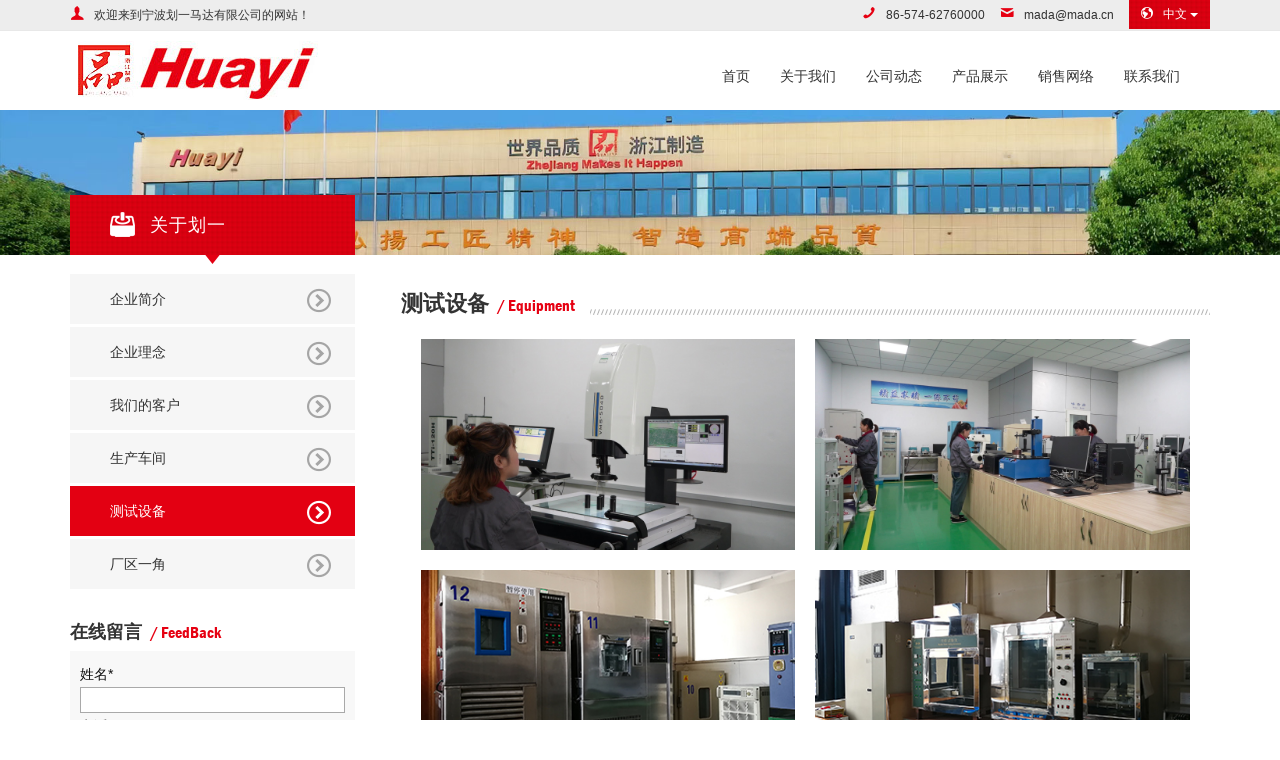

--- FILE ---
content_type: text/html; Charset=utf-8
request_url: http://www.mada.cn/cn/equip.asp
body_size: 4904
content:

<!doctype html>
<html>
<head>
<meta charset="utf-8">
<meta http-equiv="X-UA-Compatible" content="IE=edge">
<meta name="viewport" content="width=device-width, initial-scale=1">

<title>宁波划一马达有限公司</title>
<meta name="keywords" content="同步马达,步进马达,罩极马达">
<meta name="description" content="宁波划一马达有限公司生产的同步马达，步进马达，罩极马达十多个系列，六百多款规格的产品广泛应用于微波炉、空调、洗衣机、冷暖风扇、烤箱等家用电器、自动机器、自动控制设备等。">
<!-- Bootstrap -->
<link href="css/bootstrap.min.css" rel="stylesheet">

<!-- HTML5 shim and Respond.js for IE8 support of HTML5 elements and media queries -->
<!-- WARNING: Respond.js doesn't work if you view the page via file:// -->
<!--[if lt IE 9]>
  <script src="https://cdn.bootcss.com/html5shiv/3.7.3/html5shiv.min.js"></script>
  <script src="https://cdn.bootcss.com/respond.js/1.4.2/respond.min.js"></script>
<![endif]-->
<link href="css/icomoon.css" rel="stylesheet">
<link href="css/common.css" rel="stylesheet">
<link href="css/style.css" rel="stylesheet">
<link href="css/lrtk.css" rel="stylesheet">

<script src="js/jquery.min.js"></script>
<!-- Include all compiled plugins (below), or include individual files as needed -->
<script src="js/bootstrap.min.js"></script>
<script src="js/nav.js"></script>
<script src="js/responsiveslides.min.js"></script>
<script src="js/slide.js"></script>

<!-- Owl Carousel Assets -->
<link href="owl-carousel/owl.carousel.css" rel="stylesheet">
<link href="owl-carousel/owl.theme.css" rel="stylesheet">
</head>

<body>
<div id="top">
	<div class="top-1">
		<div class="container">
			<div class="top-1-l">
				<span class="icon-user top-l-ico"></span>欢迎来到宁波划一马达有限公司的网站！
			</div>
			<div class="top-1-r">
				<div class="top-1-r-con toper-1-language">
				<div class="btn-group" role="group">
					<button type="button" class="btn btn-default dropdown-toggle btn-language" data-toggle="dropdown" aria-haspopup="true" aria-expanded="false">
					  <span class="icon-earth"></span>中文
					  <span class="caret"></span>
					</button>
					<ul class="dropdown-menu">
					  <li><a href="../cn/index.asp"><img src="images/cn_09.jpg" class="language-ico">中文版</a></li>
					  <li><a href="../en/index.asp"><img src="images/en_11.jpg" class="language-ico">English</a></li>
					  <li><a href="../jp/index.asp"><img src="images/jp_09.jpg" class="language-ico">日本の</a></li>
					</ul>
				  </div>
				</div>
				<div class="top-1-r-con top-1-mail">
				<span class="icon-mail top-l-ico"></span>mada@mada.cn
				</div>
				<div class="top-1-r-con top-1-tel">
				<span class="icon-phone2 top-l-ico"></span>86-574-62760000
				</div>
				
				
			</div>
			<div class="clearfix"></div>
		</div>
	</div>
	<div class="top-2">
		<div class="container">
			<nav class="navbar navbar-default top-nav">
  <div class="container-fluid">
    <!-- Brand and toggle get grouped for better mobile display -->
    <div class="navbar-header">
      <button type="button" class="navbar-toggle collapsed" data-toggle="collapse" data-target="#bs-example-navbar-collapse-1" aria-expanded="false">
        <span class="sr-only">Toggle navigation</span>
        <span class="icon-bar"></span>
        <span class="icon-bar"></span>
        <span class="icon-bar"></span>
      </button>
      <a class="navbar-brand" href="#"><img src="images/logo_05.jpg"></a>
    </div>

    <!-- Collect the nav links, forms, and other content for toggling -->
    <div class="collapse navbar-collapse" id="bs-example-navbar-collapse-1">
      <ul class="nav navbar-nav navbar-right">
        <li><a href="index.asp">首页</a></li>
        <li class="dropdown">
          <a href="about.asp" class="dropdown-toggle" data-toggle="dropdown" role="button" aria-haspopup="true" aria-expanded="false">关于我们 </a>
          <ul class="dropdown-menu">
            <li><a href="about.asp">企业简介</a></li>
            <li><a href="concept.asp">企业理念</a></li>
            <li><a href="customer.asp">我们的客户</a></li>
            <li><a href="workshop.asp">生产车间</a></li>
            <li><a href="equip.asp">测试设备</a></li>
            <li><a href="corner.asp">厂区一角</a></li>
          </ul>
        </li>
        <li><a href="news.asp">公司动态</a></li>
        <li class="dropdown">
          <a href="pro.asp" class="dropdown-toggle" data-toggle="dropdown" role="button" aria-haspopup="true" aria-expanded="false">产品展示 </a>
          <ul class="dropdown-menu">
		  
            <li><a href="pro.asp?pid=81">直流无刷马达</a></li>
            
            <li><a href="pro.asp?pid=70">同步马达</a></li>
            
            <li><a href="pro.asp?pid=71">烤箱同步马达</a></li>
            
            <li><a href="pro.asp?pid=72">可控同步马达</a></li>
            
            <li><a href="pro.asp?pid=73">步进马达</a></li>
            
            <li><a href="pro.asp?pid=88">混合式步进马达</a></li>
            
            <li><a href="pro.asp?pid=74">罩极马达</a></li>
            
            <li><a href="pro.asp?pid=75">罩极变速马达</a></li>
            
            <li><a href="pro.asp?pid=76">循环风机</a></li>
            
            <li><a href="pro.asp?pid=77">贯流风机</a></li>
            
            <li><a href="pro.asp?pid=85">风机系列</a></li>
            
            <li><a href="pro.asp?pid=80">磁滞马达</a></li>
            
            <li><a href="pro.asp?pid=84">滚筒马达</a></li>
            
            <li><a href="pro.asp?pid=79">油烟机马达</a></li>
            
            <li><a href="pro.asp?pid=78">烧烤驱动马达</a></li>
            
          </ul>
        </li>
        <li><a href="salenet.asp">销售网络</a></li>
        <li><a href="contact.asp">联系我们</a></li>
      </ul>
    </div><!-- /.navbar-collapse -->
  </div><!-- /.container-fluid -->
</nav>
		</div>
</div>
	</div>
<div id="banner-img">
	<img src="images/about_02.jpg">
</div>
<div id="contian">
	<div class="container contain-con">
		<div class="container-r">
			<div class="container-r-con">
				<div class="container-r-title">
					<div class="container-r-title-con">
						测试设备<span>/ Equipment</span>
					</div>
				</div>
				<div class="container-r-conner">
					
					
					<div class="col-sm-6 equip-con">
						<a href="../upload/facus/s_20250620085906.jpg" target="_blank"  class="equip-a">
							<div class="equip-a-con">
								<img src="../upload/facus/s_20250620085906.jpg" />
								<span class="equip-title">实验室</span>
				   			</div>
						</a>
					</div>
					
					<div class="col-sm-6 equip-con">
						<a href="../upload/facus/s_20250620085923.jpg" target="_blank"  class="equip-a">
							<div class="equip-a-con">
								<img src="../upload/facus/s_20250620085923.jpg" />
								<span class="equip-title">实验室</span>
				   			</div>
						</a>
					</div>
					<div class='clearfix'></div>
					<div class="col-sm-6 equip-con">
						<a href="../upload/facus/s_2017818172072.jpg" target="_blank"  class="equip-a">
							<div class="equip-a-con">
								<img src="../upload/facus/s_2017818172072.jpg" />
								<span class="equip-title">实验室</span>
				   			</div>
						</a>
					</div>
					
					<div class="col-sm-6 equip-con">
						<a href="../upload/facus/s_2017818172090.jpg" target="_blank"  class="equip-a">
							<div class="equip-a-con">
								<img src="../upload/facus/s_2017818172090.jpg" />
								<span class="equip-title">实验室</span>
				   			</div>
						</a>
					</div>
					<div class='clearfix'></div>
					<div class="clearfix"></div>
					
					<div  class="page">
					<nav>
  <ul class="pagination">
  
   <li class='disabled'><a aria-label='Previous'><span aria-hidden='true'>&laquo;</span></a></li> <li><a href='?page=1&pid='>1</a></li>  <li><a href='?page=2&pid='>2</a></li> <li><a href=?page=2&pid= aria-label='Next'><span aria-hidden='true'>&raquo;</span></a></li>

   
  </ul>
</nav>
</div>
				</div>
			</div>
		</div>
		<div class="container-l">
			<div class="container-l-nav">
				<div class="container-l-nav-title">
					<div class="container-l-nav-title-con">
						<img src="images/ico.png" class="ico">关于划一
					</div>
					<img src="images/jt_04.png" class="ico-jt">
				</div>
				<div class="contianer-l-nav-conner">
					<ul class="nav nav-pills nav-stacked">
                      <li role="presentation"><a href="about.asp">企业简介<span class="ico-nav icon-circle-right"></span></a></li>
                      <li role="presentation"><a href="concept.asp">企业理念<span class="ico-nav icon-circle-right"></span></a></li>
                      <li role="presentation"><a href="customer.asp">我们的客户<span class="ico-nav icon-circle-right"></span></a></li>
                      <li role="presentation"><a href="workshop.asp">生产车间<span class="ico-nav icon-circle-right"></span></a></li>
                      <li role="presentation" class="active"><a href="equip.asp">测试设备<span class="ico-nav icon-circle-right"></span></a></li>
                      <li role="presentation"><a href="corner.asp">厂区一角<span class="ico-nav icon-circle-right"></span></a></li>
                    </ul>
				</div>
			</div>
			<div class="container-l-feedback">
				<div class="container-l-feedback-title">
					在线留言<span>/ FeedBack</span>
				</div>
				<div class="l-feedback">
                	<form name="form" id="form" method="post" action="message.asp?action=add">
                	<div class="form-group">
    					<label class="l-feedback-title">姓名*</label>
    					<input type="text" class="feedback-control" id="people" name="people" placeholder="">
 				 	</div>
                    <div class="form-group">
    					<label class="l-feedback-title">电话*</label>
    					<input type="text" class="feedback-control" id="phone" name="phone" placeholder="">
 				 	</div>
                    <div class="form-group">
    					<label class="l-feedback-title">E-mail*</label>
    					<input type="email" class="feedback-control" id="email" name="email" placeholder="">
 				 	</div>
                    <div class="form-group">
    					<label class="l-feedback-title">内容</label>
                        <textarea class="feedback-textfield" id="ctxt" name="ctxt" rows="11" cols="42"></textarea>
 				 	</div>
                    <input type="submit" value="提 交">
                    </form>
                    <div class="clearfix"></div>
                </div>
			</div>
		</div>
		<div class="clearfix"></div>
	</div>
</div>
<div id="index-addr">
	<div class="container index-addr-conner">
		<div class="index-addr-con index-dt">
			<div class="index-addr-title">
				<span class="index-addr-title-ico icon-location-pin"></span>我们的位置
			</div>
			<div class="index-dt-con">
				<div id="allmap"></div>
				<link rel="stylesheet" href="http://cache.amap.com/lbs/static/main.css?v=1.0" />
    <script src="http://cache.amap.com/lbs/static/es5.min.js"></script>
    <script src="http://webapi.amap.com/maps?v=1.3&key=39cd7528bacb4270b3f043e81ca39e4a"></script>
    <script>
        //地图中心
        var map = new AMap.Map('allmap', {
            resizeEnable: true,
            zoomEnable: false,
            zoom: 30,
            lang: "zh-cn",
            center: [121.160029,30.016182]

        });

        // 在新中心点添加 marker 
        var marker = new AMap.Marker({
            position: [121.160029,30.016182],
            map: map

        });
    </script>
			</div>
		</div>
		<div class="index-addr-con index-contact">
			<div class="index-addr-title">
				<span class="index-addr-title-ico icon-chat2"></span>联系我们
			</div>
			<div class="index-contact-con">
				<a href="contact.asp" class="index-contact-btn"><span class="icon-phone2"></span>联系我们&nbsp;&nbsp;&nbsp;&nbsp;获得更多技术支持</a>
				<div class="index-contact-tel">
					<span>TEL :</span> 86-574-62760000  / <span>FAX :</span> 86-574-62760001
				</div>
			</div>
		</div>
		<div class="clearfix"></div>
	</div>
</div>

<div id="index-rz">
	<div class="container">
		
		<div id="owl-demo" class="owl-carousel">
                
                <div class="item"><img src="../upload/facus/s_2017818101729.jpg"></div>
                
                <div class="item"><img src="../upload/facus/s_2017818101788.jpg"></div>
                
                <div class="item"><img src="../upload/facus/s_2017818101806.jpg"></div>
                
                <div class="item"><img src="../upload/facus/s_2017818101821.jpg"></div>
                
                <div class="item"><img src="../upload/facus/s_2017818101873.jpg"></div>
                
                <div class="item"><img src="../upload/facus/s_2017818101889.jpg"></div>
                
                <div class="item"><img src="../upload/facus/s_2017818101904.jpg"></div>
                
                <div class="item"><img src="../upload/facus/s_2017818101916.jpg"></div>
                		 			


              </div>

<script src="owl-carousel/owl.carousel.js"></script>

    <script>
    $(document).ready(function() {

      var owl = $("#owl-demo");

      owl.owlCarousel({

      items : 8, //10 items above 1000px browser width
      itemsDesktop : [1000,7], //5 items between 1000px and 901px
      itemsDesktopSmall : [900,5], // 3 items betweem 900px and 601px
      itemsTablet: [600,3], //2 items between 600 and 0;
      itemsMobile : false // itemsMobile disabled - inherit from itemsTablet option
      
      });

     


    });
    </script>
	</div>
</div>

<div id="foot">
		<div class="container foot-con">
			<p>
				© 宁波划一马达有限公司 2017 ,  All rights reserved. <br> <a href="http://beian.miit.gov.cn/" target="_blank">浙ICP备16033506号-2</a> 
				技术支持：<a href="http://www.eyunwang.com/" target="_black">宁波云网</a>
				<a href="http://idinfo.zjamr.zj.gov.cn/bscx.do?method=lzxx&id=3302813302810120124602" target="_blank"><img src="images/i_lo2.gif"></a> 
			</p>
		</div>
</div>
</body>
</html>


--- FILE ---
content_type: text/css
request_url: http://www.mada.cn/cn/css/common.css
body_size: 953
content:
@charset "utf-8";
/* CSS Document */
@font-face {
    font-family: 'franklin';
    src:    url('../fonts/franklin.eot?1oniuf');
    src:    url('../fonts/franklin.eot?1oniuf#iefix') format('embedded-opentype'),
        url('../fonts/franklin.ttf?1oniuf') format('truetype'),
        url('../fonts/franklin.woff?1oniuf') format('woff'),
        url('../fonts/franklin.svg?1oniuf#icomoon') format('svg');
    font-weight: normal;
    font-style: normal;
}
*{ margin:0; padding:0; border:0; }
body {font-family: "Microsoft YaHei", "Hiragino Sans GB", "Heiti SC", "WenQuanYi Micro Hei", sans-serif;width: 100%;line-height:26px; font-size:14px; color: #333;}

ul,li{margin:0;}
a{ text-decoration:none; color:#595757;}
a:hover{ color:#004ba0;}
img{ max-width:100%; vertical-align:middle;}
p{ margin-bottom:0;}
.row{ margin:0;}
.clear{ clear:both}

/**------------  分页样式  --------------**/
 .page{ text-align:center; margin-top:20px;}
.page ul{ display:inline-block;}
.page>ul>li{ display:inline;}
.page ul li a{   position: relative;
  float: left;
  padding: 6px 12px;
  margin-left: 5px;
  margin-right:5px;
  line-height: 1.42857143;
  color: #333;
  text-decoration: none;
  background-color: #fff;
  border: 1px solid #ddd;
  border-radius:3px;
}
.page ul li a:hover{ background:#D60616; color:#ffffff;}
.page ul li a.active{ background:#D60616; color:#ffffff;}
.pagination>.active>a, .pagination>.active>a:focus, .pagination>.active>a:hover, .pagination>.active>span, .pagination>.active>span:focus, .pagination>.active>span:hover{ background:#D60616; color:#ffffff;border-color: #D60616;}
@media screen and (max-width: 680px){
body{ font-size:12px;line-height:24px; }
}



--- FILE ---
content_type: text/css
request_url: http://www.mada.cn/cn/css/style.css
body_size: 3918
content:
/* CSS Document */

.top-1{ background: #ededed; border-bottom: 1px solid #e8e8e8; font-size: 12px;}
.top-l-ico{ color: #e60012; margin-right: 10px;}
.top-1-l{ float: left; line-height: 30px;}
.top-1-r{ float: right;}
.top-1-r-con { float:right;}
.top-1-mail,.top-1-tel{ line-height: 30px;}
.top-l-ico{ font-size: 14px;}
.toper-1-language .btn-language{ background: url(../images/bg_13.jpg) repeat; color: #ffffff; border: none; border-radius:0; font-size: 12px;}
.toper-1-language .btn-language.active, .toper-1-language .btn-language:active, .open>.dropdown-toggle.btn-language {
    color: #ffffff;
   	background: url(../images/bg_13.jpg) repeat;
    border:none;
}
.btn-language.active.focus,.btn-language.active:focus,.btn-language.active:hover,.btn-language:active.focus,.btn-language:active:focus,.btn-language:active:hover, .open>.btn-language.focus, .open>.btn-language:focus, .open>.btn-language:hover {
    color: #ffffff !important;
    background-color: none;
    border:none;
}

.toper-1-language .btn-language .icon-earth{ margin-right: 10px;}
.toper-1-language{ font-size: 12px;}
.toper-1-language .dropdown-menu {
	left: auto;
	right: 0;
	margin-top:0;
    font-size: 12px;
	background: rgba(255,255,255,0.6);
    border: 1px solid #ccc;
    border: 1px solid rgba(0,0,0,.15);
    border-radius: 4px;
    -webkit-box-shadow: 0 6px 12px rgba(0,0,0,.175);
    box-shadow: 0 6px 12px rgba(0,0,0,.175);
}
.toper-1-language .dropdown-menu>li>a {
    display: block;
    padding: 3px 20px;
    clear: both;
    font-weight: 400;
    line-height: inherit;
    color: #333;
    white-space: nowrap;
}
.toper-1-language .language-ico{
	margin-right: 10px;
}
.toper-1-language .dropdown-menu>li>a:focus, .toper-1-language .dropdown-menu>li>a:hover {
    color: #ffffff;
    text-decoration: none;
    background-color: #da0011;
}
.top-1-r-con{ margin-left: 15px;}

.top-nav{ min-height: none; margin-bottom: 0; background: none; border: none;}
.top-nav .navbar-brand{ height: auto; padding: 10px 0;}
.top-nav .navbar-right { margin-top: 10px; }
.top-nav .navbar-nav>li>a { padding-top: 25px; padding-bottom: 22px;border-bottom: 2px solid #ffffff; color: #333333;}
.top-nav .nav>li>a:focus, .top-nav .nav>li>a:hover {
    text-decoration: none;
    background: none;
	border-bottom-color: #e60012;
	color: #333333;
}
.top-nav .nav .open>a, .top-nav .nav .open>a:focus, .top-nav .nav .open>a:hover {
    text-decoration: none;
    background: none;
	border-bottom-color: #e60012;
	color: #333333;
}
.top-nav .navbar-right .dropdown-menu {
    right: 0;
    left: -50%;
}
.top-nav .dropdown-menu>li>a {
	text-align: center;
	padding: 5px 0;
}
.top-nav .navbar-toggle {
    border-color: #ddd;
    margin-top: 24px;
}

#index-about{ margin-top: 40px;}
.index-about-con{ width: 30.333%; float: left;}
.index-about-a,.index-about-p{ margin-right: 4.5%;}
.index-about-title{ font-size: 18px; font-weight: bold; margin-bottom: 10px; }
.index-about-title span{ font-family: "franklin"; font-size: 16px; color: #e60012; font-weight: normal; margin-left: 8px;}
.index-about-img img{ width: 100%;}
.index-about-img hr{ margin: 0; padding: 0; border: 0; border-top: 5px solid #e60012; margin-top: 1px;}
.index-about-jj{ line-height: 22px; margin-top: 10px;}
.index-about-more a{ display: block; background: url(../images/bg_13.jpg) repeat; width: 94px; height: 24px; line-height: 24px; text-align: center; color: #ffffff; font-size: 12px; margin-top: 12px;}
.index-about-more a:hover{ text-decoration: none; box-shadow: 0px 0px 5px 0 #cccccc;}

#index-addr{ background: #ededed; margin-top: 46px;}
.index-addr-conner{ padding-top: 35px; padding-bottom: 50px;}
.index-addr-con{ width: 50%; float: left;}
.index-dt{ padding-right: 24px;}
.index-addr-title{ font-size: 18px; font-weight: bold; margin-bottom: 10px;}
.index-addr-title .index-addr-title-ico{ color:#e60012; margin-right: 10px;}
#allmap{ width:100%; height: 114px; border: 2px solid #e60012;}
.index-contact{ padding-left: 15px; padding-right: 15px;}
.index-contact-btn{ display: block; background: url(../images/bg_13.jpg) repeat; width: 100%; text-align: center; padding: 10px; color: #ffffff; text-align: center; border-radius: 4px;}
.index-contact-btn .icon-phone2{ margin-right: 15px;}
.index-contact-btn:hover{ color:#ffffff; text-decoration: none; box-shadow: 0px 0px 5px 0 #ffffff;}
.index-contact-btn:focus,.index-contact-btn:visited,.index-contact-btn:active{ color:#ffffff; text-decoration: none;}
.index-contact-tel{ font-family: "franklin"; font-size: 28px; text-align: center; padding-top: 20px; }
.index-contact-tel span{ font-size: 24px; }

#index-rz{ padding-top: 15px; padding-bottom: 10px;}
#index-rz .item{ text-align: center;}
#foot{ background: url(../images/bg_13.jpg) repeat;}
.foot-con{ text-align:center; color: #ffffff; line-height: 26px; padding-top: 10px; padding-bottom: 10px;}
.foot-con a{ color:#ffffff;}
.foot-con a:hover{ color: #ffffff}

#banner-img img{ width:100%; max-width: none;}
.container-r{ width: 71%; float: right; margin-top: 36px;}
.container-l{ width: 25%; float: left; margin-top: -60px;}
.container-r-title{ background: url(../images/title-bg_05.jpg) repeat-x 0 18px; margin-bottom: 10px;}
.container-r-title-con{ padding-right: 15px; background: #ffffff; font-size: 22px; font-weight: bold; display: inline-block;}
.container-r-title-con span{ font-weight: normal; color: #e60012; font-size: 16px; font-family: "franklin"; margin-left: 8px;}
.container-r-conner{ padding:0 10px; min-height: 200px;}
.container-l-nav-title{ position:relative;}
.container-l-nav-title-con{ font-size: 18px; color: #ffffff; background: url(../images/bg_13.jpg) repeat; padding: 17px 20px 17px 80px; position: relative; letter-spacing: 1px;}
.container-l-nav-title-con .ico{ position: absolute; left: 40px;}
.container-l-nav-title .ico-jt{ position: absolute; left: 50%; margin-left: -8px;}

.contianer-l-nav-conner{ margin-top:16px;}
.contianer-l-nav-conner .nav-pills>li.active>a, .contianer-l-nav-conner .nav-pills>li.active>a:focus, .contianer-l-nav-conner .nav-pills>li.active>a:hover {
    color: #fff;
    background-color: #e30012;
}
.contianer-l-nav-conner .nav-pills>li.active>a .ico-nav, .contianer-l-nav-conner .nav-pills>li.active>a:focus .ico-nav, .contianer-l-nav-conner .nav-pills>li.active>a:hover .ico-nav {
    color: #fff;
}
.contianer-l-nav-conner .nav-pills>li>a {
    border-radius: 0px;
	background:#f6f6f6;
	color:#333333;
}

.contianer-l-nav-conner .nav-stacked>li {
    margin-top: 3px;
    margin-left: 0;
	line-height:20px;
}
.contianer-l-nav-conner .nav>li>a:focus, .contianer-l-nav-conner .nav>li>a:hover {
    text-decoration: none;
    background-color: #e30012;
	color:#FFF;
}
.contianer-l-nav-conner .nav>li>a:focus .ico-nav, .contianer-l-nav-conner .nav>li>a:hover .ico-nav{
	color:#FFF;
}
.contianer-l-nav-conner .nav>li>a {
    position: relative;
    display: block;
    padding: 15px 50px 15px 40px;
	
}
.contianer-l-nav-conner .nav>li>a .ico-nav{ position:absolute; right: 24px; font-size: 24px; color: #a5a5a5; }

.container-l-feedback{ margin-top:30px;}
.container-l-feedback-title{ font-size:18px; font-weight: bold;}
.container-l-feedback-title span{ font-weight: normal; color: #e60012; font-size: 16px; font-family: "franklin"; margin-left: 8px;}

.l-feedback{ background:#f8f8f8; padding: 10px 10px; margin-top: 5px; }
.l-feedback .form-group{
	margin-bottom:0px;
}
.l-feedback .form-group label{
	margin-bottom:0px;
}
.l-feedback .l-feedback-title{
	font-size:1em;
	color:#111111;
	font-weight:normal;
}
.l-feedback .feedback-control {
display: block;
width: 100%;
height: 26px;
padding: 6px 12px;
font-size: 14px;
line-height: 1.42857143;
color: #111111;
background-color: #fff;
background-image: none;
border: 1px solid #a9a9a9;
}	
.l-feedback .feedback-textfield{
	width: 100%;
	padding: 2px 5px;
	margin: 0px 0px 0px;
	height: 82px;
	border: 1px solid #a9a9a9;
	padding: 6px 12px;
}
.l-feedback input[type="submit"] {
text-transform: uppercase;
font-weight: bold;
float: right;
padding:3px 24px;
color: #ffffff;
background-color: #e30012;
border-radius: 5px;
cursor: pointer;
font-size:1em;
}

.equip-a-con{position: relative; overflow: hidden; text-align: center;
	}
.equip-title{ opacity: 0;
   visibility: hidden;
	position: absolute; 
	bottom: 0%;text-align: center; color: #ffffff; padding: 5px; background: rgba(25, 24, 24, 0.6); display: block; width: 100%; text-align: center; border-bottom: 3px solid #e30012;
	-webkit-transform: translate3d( 0px, 100%, 0px );
   -moz-transform: translate3d( 0px, 100%, 0px );
   -ms-transform: translate3d( 0px, 100%, 0px );
   -o-transform: translate3d( 0px, 100%, 0px );
   transform: translate3d( 0px, 100%, 0px );
   -webkit-transition: all .5s ease 0s;
   -moz-transition: all .5s ease 0s;
   transition: all .5s ease 0s;
}
.equip-a:hover .equip-title{ opacity: 1;
    visibility: visible;
    -webkit-transform: translate3d( 0px, 0px, 0px );
    -moz-transform: translate3d( 0px, 0px, 0px );
    -ms-transform: translate3d( 0px, 0px, 0px );
    -o-transform: translate3d( 0px, 0px, 0px );
    transform: translate3d( 0px, 0px, 0px );
}
.equip-con{ padding: 10px;}

.partner-con{ width: 25%; float: left; padding: 10px;}
.partner-img{ text-align: center; border:1px solid #eeeeee; padding: 5px;}
.partner-title{ text-align: center;}
.clear1{ display: block;}
.clear2{ display: none;}

.news-contianer-ul li{
	margin-bottom:0.5em;
	list-style: none;
}
.news-contianer-ul li a{
	color:#333333;
	display:block;
	border-bottom:dashed #e2e2e2 1px;
}
.news-contianer-ul li a:hover{
	color:#e30012;
	text-decoration:none;
}
.news-contianer-ul li a span{
	float:right;
}
.news-contianer-ul li a .news-title{
	height:1.5em;
	display:inline-block;
	width:50%; 
	overflow: hidden;
	text-overflow: ellipsis;
	white-space: nowrap;
}
.news-view-title{ text-align:center; color:#333333;}
.news-view-share{ border: #c5c5c5 1px dashed; margin:0 auto; margin-top:15px;}
.news-view-conner{ margin-top:15px; }

.contain-pro .pro-conner{ width: 33.3%; padding:0px 10px 20px 10px; float: left;}
.pro-conner a { display: block; border: 1px solid #efefef;}
.pro-conner a .pro-title{  padding: 10px; }
.pro-conner a .pro-title-con{text-align: center; border-top: 1px solid #efefef; padding: 3px; }
.pro-conner a:hover{ text-decoration: none;  box-shadow: 5px 5px 10px rgba(0,0,0,0.09);-moz-box-shadow: 5px 5px 10px rgba(0,0,0,0.09); /* 老的 Firefox */}
.pro-conner a:hover .pro-title{ color: #e30012;}

.pro-view-img{ float:left; width:43%; border:1px solid #d4d4d4; padding: 5px;}
.pro-view-r{ float:right; width:52.4%;}
.pro-view-r .pro-title{ background:#f8f8f8;}
.pro-view-r .pro-title span{ color:#e30012; font-size:18px; font-weight: bold; padding:10px 20px; display:block;  }
.pro-jj{ padding:10px 20px;}
.pro-contact-back{ margin-top:10px; margin-left: 10px;}
.pro-contact-back .pro-btn{ width:120px; height:40px; display:block; text-align:center; color:#ffffff;float:left; margin:0 10px; line-height:40px;}
.pro-contact-back .pro-btn:hover{ text-decoration:none; opacity:0.83;}
.pro-contact-back .btn-contact{ background:#e30012;}
.pro-contact-back .btn-back{ background:#e2e2e2; color: #333333; }

.pro-detail{ margin-top:20px;}
.pro-detail-title{ background:#f8f8f8;}
.pro-detail-title-con{ display:inline-block; background: url(../images/bg_13.jpg) repeat; padding:8px 20px; color: #ffffff; font-size: 18px;}
.pro-detail-title-con span{ margin-right:10px;}
.pro-detail-con{ padding:10px;}
@media screen and (max-width: 1200px){
	
}

@media screen and (max-width: 992px){
	.top-1-mail{ display: none;}
}

@media screen and (max-width: 767px){

	.top-nav .navbar-brand img{ height: 40px;}
	.top-nav .navbar-toggle {
    border-color: #ddd;
    margin-top: 12px;
	}
	.top-nav .navbar-nav>li>a { padding-top: 15px; padding-bottom: 15px;border-bottom: 1px solid #eee; color: #333333; text-align: center;}
	.top-nav .navbar-right {
    margin-top: 0px;
	}
	.top-nav .dropdown-menu>li>a { border-bottom: 1px solid #ffffff; padding: 10px 0 !important;}
	.top-nav .navbar-right .dropdown-menu {
		background: #f6f6f6;
	}
	.container-r{ width: 100%; float: none; margin-top: 36px;}
	.container-l{ width: 100%; float: none; margin-top: 36px;}
}

@media screen and (max-width: 680px){
.index-about-con{ width: 100%; float: none; margin-bottom: 20px;}
.index-about-a,.index-about-p{ margin-right: 0;}
	.index-addr-con{ width: 100%; float: left;}
	.index-dt{ padding-left: 15px; padding-right: 15px;}
	.index-contact{ padding-left: 15px; padding-right: 15px; margin-top: 15px;}
	
	.partner-con{ width: 33.33%; float: left; padding: 10px;}
	.clear1{ display: none;}
	.clear2{ display: block;}
	
	.contain-pro .pro-conner{ width:50%;}
}
@media screen and (max-width: 510px){
	.top-1-r{ float: none;}
	.top-1-l{ display: none;}
	.top-1-tel{ float: left;}
	
}



--- FILE ---
content_type: text/css
request_url: http://www.mada.cn/cn/css/lrtk.css
body_size: 1255
content:
/* 懒人图库 搜集整理 www.lanrentuku.com */

.rslides {
  position: relative;
  list-style: none;
  overflow: hidden;
  width: 100%;
  padding: 0;
  margin: 0;
  }

.rslides li {
  -webkit-backface-visibility: hidden;
  position: absolute;
  display: none;
  width: 100%;
  left: 0;
  top: 0;
  }

.rslides li:first-child {
  position: relative;
  display: block;
  float: left;
  }

.rslides img {
  display: block;
  height: auto;
  float: left;
  width: 100%;
  border: 0;
  }
.slide_container {
  margin-bottom: 0px;
  position: relative;
  float: left;
  width: 100%;
  }

.slide {
  position: relative;
  list-style: none;
  overflow: hidden;
  width: 100%;
  padding: 0;
  margin: 0;
  }

.slide li {
  position: absolute;
  width: 100%;
  left: 0;
  top: 0;
  }
  
 .slide img {
  display: block;
  position: relative;
  z-index: 1;
  height: auto;
  width: 100%;
  border: 0;
  }

.slide .caption {
  display: block;
  position: absolute;
  z-index: 2;
  font-size: 20px;
  text-shadow: none;
  color: #fff;
  background: #000;
  background: rgba(0,0,0, .8);
  left: 0;
  right: 0;
  bottom: 0;
  padding: 10px 20px;
  margin: 0;
  max-width: none;
  }
  
 .slide_nav {
  position: absolute;
  -webkit-tap-highlight-color: rgba(0,0,0,0);
  top: 52%;
  left: 0;
  opacity: 0.7;
  z-index: 3;
  text-indent: -9999px;
  overflow: hidden;
  text-decoration: none;
  height: 61px;
  width: 38px;
  background: transparent url("../images/themes.gif") no-repeat left top;
  margin-top: -45px;
  }

.slide_nav:active {
  opacity: 1.0;
  }

.slide_nav.next {
  left: auto;
  background-position: right top;
  right: 0;
  }
  
  
  .dn{display: none;}
/* 返回顶部 */
.go-top{position: fixed;bottom: 40px;right: 0px;z-index: 999;}
.go-top .icon a{display: block;width: 46px;height: 46px;margin-bottom: 10px;background-image: url(../images/go-top.png?);}
.go-top .icon .go{background-position: 0 -200px;}
.go-top .icon .go:hover{background-position: 0 -300px;}
.go-top .icon .youtube{background-position: 0 -100px;}
.go-top .icon .youtube:hover{background-position: 0 -250px;}]
.go-top .icon .amazon{background-position: 0 0px;}
.go-top .icon .amazon:hover{background-position: 0 -450px;}
.go-top .icon .linkdin{background-position: 0 -150px;}
.go-top .icon .linkdin:hover{background-position: 0 -350px;}
.go-top .icon .facebook{background-position: 0 -50px;}
.go-top .icon .facebook:hover{background-position: 0 -400px;}
/*
.go-top .share{background-position: 0 -50px;}
.go-top .share:hover{background-position: 0 -200px;}
*/
.go-top .uc-2vm-pop{
	position: absolute;right: 60px;top: -100px;
	width: 240px;box-shadow: 0px 1px 4px rgba(0,0,0,.1);
	background: #fff;
}
.go-top .uc-2vm-pop .title-2wm{font-size: 14px; margin: 10px 20px;}
.go-top .uc-2vm-pop .logo-2wm-box{position: relative;}
.go-top .icon{ float:right}
.go-top .icon .fa {
	float:left;
}
.go-top .icon .icon-hide {
    float: left;
    border: 3px solid #55acee;
	display:none;
    background-color: #fff;
    padding-top: 7px;
    padding-right: 5px;
    padding-left: 5px;
    padding-bottom: 2px;
	min-height:46px;
}

--- FILE ---
content_type: application/x-javascript
request_url: http://cache.amap.com/lbs/static/es5.min.js
body_size: 2860
content:
!function(a){"function"==typeof define?define(a):"function"==typeof YUI?YUI.add("es5",a):a()}(function(){function a(a){return a=+a,a!==a?a=0:0!==a&&a!==1/0&&a!==-(1/0)&&(a=(a>0||-1)*Math.floor(Math.abs(a))),a}function b(a){var b=typeof a;return null===a||"undefined"===b||"boolean"===b||"number"===b||"string"===b}function c(a){var c,d,e;if(b(a))return a;if(d=a.valueOf,"function"==typeof d&&(c=d.call(a),b(c)))return c;if(e=a.toString,"function"==typeof e&&(c=e.call(a),b(c)))return c;throw new TypeError}Function.prototype.bind||(Function.prototype.bind=function(a){var b=this;if("function"!=typeof b)throw new TypeError("Function.prototype.bind called on incompatible "+b);var c=l.call(arguments,1),d=function(){if(this instanceof d){var e=b.apply(this,c.concat(l.call(arguments)));return Object(e)===e?e:this}return b.apply(a,c.concat(l.call(arguments)))};return b.prototype&&(d.prototype=Object.create(b.prototype)),d});var d,e,f,g,h,i=Function.prototype.call,j=Array.prototype,k=Object.prototype,l=j.slice,m=i.bind(k.toString),n=i.bind(k.hasOwnProperty);if((h=n(k,"__defineGetter__"))&&(d=i.bind(k.__defineGetter__),e=i.bind(k.__defineSetter__),f=i.bind(k.__lookupGetter__),g=i.bind(k.__lookupSetter__)),2!=[1,2].splice(0).length){var o=Array.prototype.splice;Array.prototype.splice=function(a,b){return arguments.length?o.apply(this,[void 0===a?0:a,void 0===b?this.length-a:b].concat(l.call(arguments,2))):[]}}Array.isArray||(Array.isArray=function(a){return"[object Array]"==m(a)});var p=Object("a"),q="a"!=p[0]||!(0 in p);if(Array.prototype.forEach||(Array.prototype.forEach=function(a){var b=E(this),c=q&&"[object String]"==m(this)?this.split(""):b,d=arguments[1],e=-1,f=c.length>>>0;if("[object Function]"!=m(a))throw new TypeError;for(;++e<f;)e in c&&a.call(d,c[e],e,b)}),Array.prototype.map||(Array.prototype.map=function(a){var b=E(this),c=q&&"[object String]"==m(this)?this.split(""):b,d=c.length>>>0,e=Array(d),f=arguments[1];if("[object Function]"!=m(a))throw new TypeError(a+" is not a function");for(var g=0;d>g;g++)g in c&&(e[g]=a.call(f,c[g],g,b));return e}),Array.prototype.filter||(Array.prototype.filter=function(a){var b,c=E(this),d=q&&"[object String]"==m(this)?this.split(""):c,e=d.length>>>0,f=[],g=arguments[1];if("[object Function]"!=m(a))throw new TypeError(a+" is not a function");for(var h=0;e>h;h++)h in d&&(b=d[h],a.call(g,b,h,c)&&f.push(b));return f}),Array.prototype.every||(Array.prototype.every=function(a){var b=E(this),c=q&&"[object String]"==m(this)?this.split(""):b,d=c.length>>>0,e=arguments[1];if("[object Function]"!=m(a))throw new TypeError(a+" is not a function");for(var f=0;d>f;f++)if(f in c&&!a.call(e,c[f],f,b))return!1;return!0}),Array.prototype.some||(Array.prototype.some=function(a){var b=E(this),c=q&&"[object String]"==m(this)?this.split(""):b,d=c.length>>>0,e=arguments[1];if("[object Function]"!=m(a))throw new TypeError(a+" is not a function");for(var f=0;d>f;f++)if(f in c&&a.call(e,c[f],f,b))return!0;return!1}),Array.prototype.reduce||(Array.prototype.reduce=function(a){var b=E(this),c=q&&"[object String]"==m(this)?this.split(""):b,d=c.length>>>0;if("[object Function]"!=m(a))throw new TypeError(a+" is not a function");if(!d&&1==arguments.length)throw new TypeError("reduce of empty array with no initial value");var e,f=0;if(arguments.length>=2)e=arguments[1];else for(;;){if(f in c){e=c[f++];break}if(++f>=d)throw new TypeError("reduce of empty array with no initial value")}for(;d>f;f++)f in c&&(e=a.call(void 0,e,c[f],f,b));return e}),Array.prototype.reduceRight||(Array.prototype.reduceRight=function(a){var b=E(this),c=q&&"[object String]"==m(this)?this.split(""):b,d=c.length>>>0;if("[object Function]"!=m(a))throw new TypeError(a+" is not a function");if(!d&&1==arguments.length)throw new TypeError("reduceRight of empty array with no initial value");var e,f=d-1;if(arguments.length>=2)e=arguments[1];else for(;;){if(f in c){e=c[f--];break}if(--f<0)throw new TypeError("reduceRight of empty array with no initial value")}do f in this&&(e=a.call(void 0,e,c[f],f,b));while(f--);return e}),Array.prototype.indexOf&&-1==[0,1].indexOf(1,2)||(Array.prototype.indexOf=function(b){var c=q&&"[object String]"==m(this)?this.split(""):E(this),d=c.length>>>0;if(!d)return-1;var e=0;for(arguments.length>1&&(e=a(arguments[1])),e=e>=0?e:Math.max(0,d+e);d>e;e++)if(e in c&&c[e]===b)return e;return-1}),Array.prototype.lastIndexOf&&-1==[0,1].lastIndexOf(0,-3)||(Array.prototype.lastIndexOf=function(b){var c=q&&"[object String]"==m(this)?this.split(""):E(this),d=c.length>>>0;if(!d)return-1;var e=d-1;for(arguments.length>1&&(e=Math.min(e,a(arguments[1]))),e=e>=0?e:d-Math.abs(e);e>=0;e--)if(e in c&&b===c[e])return e;return-1}),!Object.keys){var r=!0,s=["toString","toLocaleString","valueOf","hasOwnProperty","isPrototypeOf","propertyIsEnumerable","constructor"],t=s.length;for(var u in{toString:null})r=!1;Object.keys=function F(a){if("object"!=typeof a&&"function"!=typeof a||null===a)throw new TypeError("Object.keys called on a non-object");var F=[];for(var b in a)n(a,b)&&F.push(b);if(r)for(var c=0,d=t;d>c;c++){var e=s[c];n(a,e)&&F.push(e)}return F}}var v=-621987552e5,w="-000001";Date.prototype.toISOString&&-1!==new Date(v).toISOString().indexOf(w)||(Date.prototype.toISOString=function(){var a,b,c,d,e;if(!isFinite(this))throw new RangeError("Date.prototype.toISOString called on non-finite value.");for(d=this.getUTCFullYear(),e=this.getUTCMonth(),d+=Math.floor(e/12),e=(e%12+12)%12,a=[e+1,this.getUTCDate(),this.getUTCHours(),this.getUTCMinutes(),this.getUTCSeconds()],d=(0>d?"-":d>9999?"+":"")+("00000"+Math.abs(d)).slice(d>=0&&9999>=d?-4:-6),b=a.length;b--;)c=a[b],10>c&&(a[b]="0"+c);return d+"-"+a.slice(0,2).join("-")+"T"+a.slice(2).join(":")+"."+("000"+this.getUTCMilliseconds()).slice(-3)+"Z"});var x=!1;try{x=Date.prototype.toJSON&&null===new Date(0/0).toJSON()&&-1!==new Date(v).toJSON().indexOf(w)&&Date.prototype.toJSON.call({toISOString:function(){return!0}})}catch(y){}if(x||(Date.prototype.toJSON=function(){var a,b=Object(this),d=c(b);if("number"==typeof d&&!isFinite(d))return null;if(a=b.toISOString,"function"!=typeof a)throw new TypeError("toISOString property is not callable");return a.call(b)}),Date=function(a){function b(c,d,e,f,g,h,i){var j=arguments.length;if(this instanceof a){var k=1==j&&String(c)===c?new a(b.parse(c)):j>=7?new a(c,d,e,f,g,h,i):j>=6?new a(c,d,e,f,g,h):j>=5?new a(c,d,e,f,g):j>=4?new a(c,d,e,f):j>=3?new a(c,d,e):j>=2?new a(c,d):j>=1?new a(c):new a;return k.constructor=b,k}return a.apply(this,arguments)}function c(a,b){var c=b>1?1:0;return e[b]+Math.floor((a-1969+c)/4)-Math.floor((a-1901+c)/100)+Math.floor((a-1601+c)/400)+365*(a-1970)}var d=new RegExp("^(\\d{4}|[+-]\\d{6})(?:-(\\d{2})(?:-(\\d{2})(?:T(\\d{2}):(\\d{2})(?::(\\d{2})(?:\\.(\\d{3}))?)?(Z|(?:([-+])(\\d{2}):(\\d{2})))?)?)?)?$"),e=[0,31,59,90,120,151,181,212,243,273,304,334,365];for(var f in a)b[f]=a[f];return b.now=a.now,b.UTC=a.UTC,b.prototype=a.prototype,b.prototype.constructor=b,b.parse=function(b){var e=d.exec(b);if(e){var f,g=Number(e[1]),h=Number(e[2]||1)-1,i=Number(e[3]||1)-1,j=Number(e[4]||0),k=Number(e[5]||0),l=Number(e[6]||0),m=Number(e[7]||0),n=!e[4]||e[8]?0:Number(new a(1970,0)),o="-"===e[9]?1:-1,p=Number(e[10]||0),q=Number(e[11]||0);return(k>0||l>0||m>0?24:25)>j&&60>k&&60>l&&1e3>m&&h>-1&&12>h&&24>p&&60>q&&i>-1&&i<c(g,h+1)-c(g,h)&&(f=60*(24*(c(g,h)+i)+j+p*o),f=1e3*(60*(f+k+q*o)+l)+m+n,f>=-864e13&&864e13>=f)?f:0/0}return a.parse.apply(this,arguments)},b}(Date),Date.now||(Date.now=function(){return(new Date).getTime()}),"0".split(void 0,0).length){var z=String.prototype.split;String.prototype.split=function(a,b){return void 0===a&&0===b?[]:z.apply(this,arguments)}}if("".substr&&"b"!=="0b".substr(-1)){var A=String.prototype.substr;String.prototype.substr=function(a,b){return A.call(this,0>a&&(a=this.length+a)<0?0:a,b)}}var B="	\n\f\r Â áš€á Žâ€€â€â€‚â€ƒâ€„â€…â€†â€‡â€ˆâ€‰â€Šâ€¯âŸã€€\u2028\u2029ï»¿";if(!String.prototype.trim||B.trim()){B="["+B+"]";var C=new RegExp("^"+B+B+"*"),D=new RegExp(B+B+"*$");String.prototype.trim=function(){if(void 0===this||null===this)throw new TypeError("can't convert "+this+" to object");return String(this).replace(C,"").replace(D,"")}}var E=function(a){if(null==a)throw new TypeError("can't convert "+a+" to object");return Object(a)}});

--- FILE ---
content_type: application/javascript;charset=utf-8
request_url: http://webapi.amap.com/maps/modules?v=1.3&key=39cd7528bacb4270b3f043e81ca39e4a&m=AMap.CustomLayer,cvector,AMap.IndoorMap,cmng,labelcanvas&vrs=1626325996276&mode=1
body_size: 37650
content:
_jsload_('AMap.CustomLayer', 'var $c=Jc.extend({G:{visible:!0,opacity:1,zIndex:11,zooms:[3,18],alwaysRender:!1},D:function(a,b){this.CLASS_NAME="AMap.CustomLayer";V.a.Za(this.CLASS_NAME,b);this.Ge=V.f.create("div",null,"amap-e");this.Ge.appendChild(a);a.className="amap-custom";V.g.fb(this,b);this.ye(this.G)},setOpacity:function(a){V.a.add(this.CLASS_NAME,"setOpacity");this.Ge&&V.f.Nk(this.Ge,a);this.set("opacity",a,!0)},getContainer:function(){V.a.add(this.CLASS_NAME,"getContainer");return this.Ge},show:function(){V.a.add(this.CLASS_NAME, "show");this.set("visible",!0)},hide:function(){V.a.add(this.CLASS_NAME,"hide");this.set("visible",!1)},setzIndex:function(a){V.a.add(this.CLASS_NAME,"setzIndex");this.set("zIndex",a,!0);this.Ge&&(this.Ge.style.zIndex=a)},jg:function(a){this.get("map")||this.set("map",a.da,!0);return new V.S.Rr(this,a)}});window.AMap.CustomLayer=$c;V.S.Rr=V.S.Wf.extend({D:function(a,b){this.Qa=a;this.xi=!0;this.sw=V.g.Bb(this);a&&this.Uc("opacity visible zIndex zooms container alwaysRender".split(" "),a);this.l=b;this.Q("display",b)},tk:function(){return{visible:this.get("visible"),zIndex:this.get("zIndex"),Zc:this.get("zooms"),opacity:this.get("opacity"),C:this.get("container"),mq:this.get("alwaysRender")}},rZ:function(){return this.Qa.render},ki:function(a){if(V.J.Rr)return new V.J.Rr(this,a)}});V.J.Rr=V.J.Wf.extend({Nf:function(){return this.r.get("container")},we:function(a,b){if(this.r){var c=a.Z.Ga;if(this.oa&&!this.r.Qa.To){if(this.oa===c&&this.qd===a.Z.zoom&&!this.l.Av)return;if(!b.mq&&(a.pg||a.Kd)){if(!V.f.Nd&&a.Kd){b.C.style.visibility="hidden";return}var c=Math.pow(2,a.Z.zoom-this.qd),d=a.Z.Ga.Xa(this.oa);d.x<-V.g.Wa/2&&(d.x+=V.g.Wa);d.x>V.g.Wa/2&&(d.x-=V.g.Wa);d=d.Ob(this.Sf);1!==c&&(b.C.style[V.f.Nd]="scale3d("+c+","+c+",1)");b.C.style.top=-d.y*c+"px";b.C.style.left=-d.x*c+"px"; return}}(d=this.r.rZ())&&d.call(this.r.Qa,a);this.r.Va||(this.r.Va=!0,V.g.Ve(function(){this.r.of?this.r.pa("renderComplete"):(this.r.of=!0,this.r.pa("complete"))},this));this.oa=c;this.Sf=a.Z.N;this.qd=a.Z.zoom;b.C.style.zIndex=b.zIndex;b.C.style[V.f.Nd]="";b.C.style.top="";b.C.style.left="";b.C.style.height="";b.C.style.visibility="";V.f.Nk(b.C,b.opacity)}}}); ');_jsload_('cvector', 'V.J.canvas.el=V.J.Sg.extend({D:function(a,b){arguments.callee.cb.apply(this,arguments);var c=this;this.FF=function(){c.set("display",0)};this.re();this.r.Q("feature",this,!0)},I7:function(a,b){return V.A.Yd(a,b.nm)||V.A.Yd(a,b.L_)},hK:function(){return this.Pa.pN},re:function(){this.wa=document.createElement("canvas");this.wa.className="amap-vectors";this.Sa=this.wa.getContext("2d");this.Td=this.r.Rc?this.r.Eb:1;this.Pa=new V.J.canvas.jd(this.wa,this.FF,this.Td)},Z5:function(a,b,c){var d=a.x;a=a.y; return[this.LB*d-b*this.Gd,this.LB*a-c*this.Gd,this.LB*(d+1)+b*this.Gd,this.LB*(a+1)+c*this.Gd]},a5:function(){500<this.r.mm.length&&this.Na.clear();if(!this.Na.ar()&&0!==this.r.mm.length)for(var a in this.r.mm)if(this.r.mm.hasOwnProperty(a)){var b=this.r.mm[a];if(b.za){var c=b.za.lc(),d=[];this.Na.forEach(function(a,b){V.A.Yd(a[1],c)&&d.push(b)},this);for(b=0;b<d.length;b+=1)this.Na.remove(d[b])}}this.r.mm=[]},we:function(a,b){if(this.yM||this.oa!==a.Z.Ga||this.oa.zoom!==a.Z.zoom||this.oa.rotation!== a.Z.rotation||this.r.yh||this.l.Av){var c=this.Z=a.Z,d=this.N=c.N,f=this.r;this.zoom=c.zoom;this.Ua=c.Ga;this.Bk=a.N;this.rotation=c.rotation;var g=a.Z.ta;this.Kc=c.Kc;c=this.Td;this.oa||(this.oa=this.Ua,this.oa.zoom=this.zoom,this.oa.rotation=this.rotation,this.Sf=this.N);if(this.r.yh||!a.pg&&!a.Kd||b.mq&&!a.U){this.oa=this.Ua;this.oa.zoom=this.zoom;this.oa.rotation=this.rotation;this.Sf=this.N;this.r.yh=!1;this.Pa.Td=c;this.Pa.N=a.Z.N/c;this.Pa.Gd=a.Z.Gd/c;this.Pa.Bk=a.N;this.Pa.oc=[g.hb.x,g.hb.y]; var h=this.wa;h.width=Math.round(2*g.gb.x)*c;h.height=Math.round(2*g.gb.y)*c;var h=this.r.no||0,k=this.r.oo||0,c=Math.max(this.r.wf,h/this.N)+k,h=Math.max(this.r.tg,h/this.N)+k,g=[g.hb.x,g.hb.y,g.$b.x,g.$b.y];g[0]-=c*d;g[1]-=h*d;g[2]+=c*d;g[3]+=h*d;c=f.vh(g);d=[[g[0],g[1]],[g[2],g[1]],[g[2],g[3]],[g[0],g[3]],[g[0],g[0]]];this.Pa.Sa.$t=0;this.Pa.Sa.Ar=!1;if(this.r.Qa.yi)f=this.r.get("style"),this.Pa.vM(c,f)||(this.yM=!0);else{for(var l in c)c.hasOwnProperty(l)&&(c[l].get("visible")||delete c[l]);f= f.oK(c);l=f.length;this.yM=!1;for(g=0;g<l;g+=1)this.Pa.vM(f[g][0],null,d)}this.Sc(a)}else this.Sc(a,b,!0)}},Sc:function(){var a=Math.pow(2,this.zoom-this.oa.zoom),b=this.r.Rc?this.r.Eb:1;this.transform={translate:this.Ua.Xa(this.oa).Ob(this.Sf/b).add({x:this.wa.width/2,y:this.wa.height/2}),scale:a/b,rotate:0}},Nf:function(){return this.wa}});V.J.canvas.jd=V.W.extend({D:function(a,b,c){this.wa=a;this.$o=25*c;this.Sa=a.getContext("2d");this.On=document.createElement("canvas");a=6*c;this.On.width=a;this.On.height=a;var d=this.On.getContext("2d");d.strokeStyle="#fff";d.lineWidth=2*c;d.moveTo(-1,a-1);d.lineTo(a/2,1);d.lineTo(a+1,a-1);d.stroke();this.Aa={};this.an=b;this.Td=c},vM:function(a,b,c){var d=!0,f;for(f in a)if(a.hasOwnProperty(f)){var g=a[f],h=g.name.split("-")[0];"circle"===h?this.X0(g,b||g.style):"point"===h?this.i1(g,b)||(d=!1): "polyline"===h?this.m1(g,b||g.style):"polygon"===h||"multipolygon"===h?this.j1(g,b||g.style,c):"text"===h&&this.k7(g,b||g.style)}return d},X0:function(a,b){var c=this.Sa,d=b.strokeColor,f=b.strokeWeight,g=b.strokeOpacity,h=b.fillColor,k=b.fillOpacity,l=b.strokeStyle,m=b.strokeDasharray,n,p=2*Math.PI,q,r;c.setLineDash&&c.setLineDash([]);c.save();h&&(c.fillStyle=h);d&&(f&&(c.lineWidth=f*this.Td),c.strokeStyle=d);f=a.za;f instanceof V.fa.Ce&&(r=[f]);for(var f=0,u=r.length;f<u;f+=1){c.beginPath();q=r[f].Ka; q=this.ed(q);var t=a.get("radius")/(this.Bk*Math.cos(Math.PI*a.get("center").O/180))*this.Td;c.arc(q[0],q[1],t,0,p,!0);c.closePath();h&&k!==n&&(n=c.globalAlpha=k);c.fill();d&&(g!==n&&(n=c.globalAlpha=g),"dashed"===l?c.setLineDash?(c.setLineDash(m),c.stroke()):c.LX(q[0],q[1],t,m):c.stroke())}c.restore()},i1:function(a,b){b instanceof Array&&(b="number"===typeof a.Da.style&&b[a.Da.style]?b[a.Da.style]:b[0]);var c=this.Sa,d,f,g=0,h=0;d=this.Jq(b.url);if(!d)return!1;var k=b.size.width,l=b.size.height, g=b.anchor.x,h=b.anchor.y;f=this.ed(a.za.Ka);c.drawImage(d,Math.round(f[0]-g),Math.round(f[1]-h),k,l);return!0},nZ:function(a,b,c){return[(b[0]-a[0])*c+a[0],(b[1]-a[1])*c+a[1]]},m1:function(a,b){var c=this.Sa,d,f,g,h,k,l,m,n,p,q;n=[NaN,NaN,0];var r=[NaN,NaN],u=[NaN,NaN];c.globalAlpha=b.strokeOpacity;d=b.strokeStyle;f=b.strokeDasharray;c.lineCap=b.lineCap||"butt";c.lineJoin=b.lineJoin||"round";c.setLineDash&&c.setLineDash([]);c.save();c.beginPath();g=a.za;g instanceof V.fa.al?h=[g]:g instanceof V.fa.Yr&& (h=g.Ud);var t=b.showDir;g=[];k=0;for(l=h.length;k<l;k+=1){m=h[k].Ka;var w=[],v=0;p=0;for(q=m.length;p<q;p+=1)if(n=m[p],n=this.ed(n),w.push(n),0===p)u[0]=n[0],u[1]=n[1],c.moveTo(n[0],n[1]);else if(r[0]=n[0],r[1]=n[1],p===m.length-1||3<=Math.abs(r[0]-u[0])||3<=Math.abs(r[1]-u[1])){if(t){var s=Math.sqrt(Math.pow(r[0]-u[0],2)+Math.pow(r[1]-u[1],2));if(s+v>this.$o){var K=0,K=u,I=r;if(I[0]===K[0])K=I[1]>K[1]?Math.PI:0;else if(I[1]===K[1])K=I[0]>K[0]?Math.PI/2:-Math.PI/2;else{var B=I[0]-K[0],I=I[1]-K[1], K=Math.atan(B/I);0<B&&0<I?K=Math.PI-K:0>B&&0>I?K=-K:0<B&&0>I?K=-K:0>B&&0<I&&(K=Math.PI-K)}for(B=this.$o-v;B<s;)I=this.nZ(u,r,B/s),0<I[0]&&I[0]<this.wa.width&&0<I[1]&&I[1]<this.wa.height&&g.push(I[0],I[1],K),B+=this.$o;v=(s-(this.$o-v))%this.$o}else v+=s}"dashed"!==d||c.setLineDash?c.lineTo(n[0],n[1]):c.Mz(u[0],u[1],n[0],n[1],f);u[0]=r[0];u[1]=r[1]}}"dashed"===d&&c.setLineDash&&c.setLineDash(f);b.isOutline&&(c.strokeStyle=b.outlineColor,c.lineWidth=(b.strokeWeight+2*b.borderWeight)*this.Td,c.stroke()); b.strokeColor&&(c.strokeStyle=b.strokeColor,c.lineWidth=b.strokeWeight*this.Td,c.stroke());c.restore();for(d=0;d<g.length;d+=3)c.save(),c.translate(g[d],g[d+1]),c.rotate(g[d+2]),c.drawImage(this.On,-this.On.width/2,-this.On.width/2),c.restore()},D0:function(a,b){function c(a,b,c,d){var f=[a[0]-b[0],a[1]-b[1]],g=[c[0]-d[0],c[1]-d[1]];a=a[0]*b[1]-a[1]*b[0];c=c[0]*d[1]-c[1]*d[0];d=1/(f[0]*g[1]-f[1]*g[0]);return[(a*g[0]-c*f[0])*d,(a*g[1]-c*f[1])*d]}function d(a,b,c){return(c[0]-b[0])*(a[1]-b[1])>(c[1]- b[1])*(a[0]-b[0])}var f,g,h,k,l=a;f=b[b.length-2];for(var m=0,n=b.length-1;m<n;m++){g=b[m];var p=l,l=[];h=p[p.length-1];for(var q=0,r=p.length;q<r;q++)k=p[q],d(k,f,g)?(d(h,f,g)||l.push(c(f,g,h,k)),l.push(k)):d(h,f,g)&&l.push(c(f,g,h,k)),h=k;f=g}if(3>l.length)return[];l.push(l[0]);return l},j1:function(a,b,c){var d=this.Sa,f=b.strokeColor,g=b.strokeWeight,h=b.strokeOpacity,k=b.fillColor,l=b.fillOpacity,m=b.strokeStyle,n=b.strokeDasharray,p,q,r,u,t,w,v,s;q=[NaN,NaN,0];var K=[NaN,NaN],I=[NaN,NaN];d.setLineDash&& d.setLineDash([]);d.save();f&&(d.strokeStyle=f,g&&(d.lineWidth=g*this.Td),d.lineCap="butt",d.lineJoin=b.lineJoin||"miter");k&&(d.fillStyle=k);d.beginPath();this.Ro={};b=0;q=a.za;q instanceof V.fa.hd?r=[q]:q instanceof V.fa.dp&&(r=q.Ud);a=0;for(g=r.length;a<g;a+=1)if(q=r[a],u=q.xf,t=u.length,0<t)for(var B=0;B<t;B+=1){var R;w=u[B].Ka;2<w.length&&(w=this.D0(w,c));this.Ro[b]=[];v=0;for(s=w.length;v<s;v+=1)if(q=w[v],q=this.ed(q),this.Ro[b].push(q),0===v)I[0]=NaN,I[1]=NaN,R=[q[0],q[1]],d.moveTo(q[0],q[1]); else if(K[0]=Math.round(q[0]),K[1]=Math.round(q[1]),K[0]!==I[0]||K[1]!==I[1])d.lineTo(q[0],q[1]),I[0]=K[0],I[1]=K[1];b+=1;R&&d.lineTo(R[0],R[1])}d.closePath();k&&(l!==p&&(p=d.globalAlpha=l),d.fill());if(f){h!==p&&(d.globalAlpha=h);if("dashed"===m)if(d.setLineDash)d.setLineDash(n);else{d.beginPath();for(var O in this.Ro)if(this.Ro.hasOwnProperty(O))for(k=this.Ro[O],l=0,m=k.length;l<m;l+=1)p=l===m-1?0:l+1,c=Math.round(k[l][0]),f=Math.round(k[l][1]),h=Math.round(k[p][0]),p=Math.round(k[p][1]),d.Mz(c, f,h,p,n)}d.stroke()}d.restore()},Jq:function(a){var b=this.Aa[a];if("undefined"===typeof b)b=document.createElement("img"),b.src=a,this.Aa[a]=b,b.loaded=!1,V.B.Fk(b,"load",function(){b.loaded=!0;var a=document.createElement("canvas");a.width=b.naturalWidth;a.height=b.naturalHeight;a.getContext("2d").drawImage(b,0,0);b.canvas=a;this.an&&this.an()},this);else if(b.loaded)return b.canvas||b},ed:function(a){var b=this.N;return[(a[0]-this.oc[0])/b,(a[1]-this.oc[1])/b]}}); ');_cssload_('AMap.IndoorMap', '.amap-indoor-map .label-canvas{position:absolute;top:0;left:0}.amap-indoor-map .highlight-image-con *{pointer-events:none}.amap-indoormap-floorbar-control{position:absolute;margin:auto 0;bottom:165px;right:12px;width:35px;text-align:center;line-height:1.3em;overflow:hidden;padding:0 2px}.amap-indoormap-floorbar-control .panel-box{background-color:rgba(255,255,255,.9);border-radius:3px;border:1px solid #ccc}.amap-indoormap-floorbar-control .select-dock{position:absolute;top:0;left:0;width:100%;box-sizing:border-box;height:30px;border:solid #4196ff;border-width:0 2px;border-radius:2px;pointer-events:none;background:linear-gradient(to bottom,#f6f8f9 0,#e5ebee 50%,#d7dee3 51%,#f5f7f9 100%)}.amap-indoor-map .transition{transition:opacity .2s},.amap-indoormap-floorbar-control .transition{transition:top .2s,margin-top .2s}.amap-indoormap-floorbar-control .select-dock:after,.amap-indoormap-floorbar-control .select-dock:before{content:"";position:absolute;width:0;height:0;left:0;top:10px;border:solid transparent;border-width:4px;border-left-color:#4196ff}.amap-indoormap-floorbar-control .select-dock:after{right:0;left:auto;border-left-color:transparent;border-right-color:#4196ff}.amap-indoormap-floorbar-control.is-mobile{width:37px}.amap-indoormap-floorbar-control.is-mobile .floor-btn{height:35px;line-height:35px}.amap-indoormap-floorbar-control.is-mobile .select-dock{height:35px;top:36px}.amap-indoormap-floorbar-control.is-mobile .select-dock:after,.amap-indoormap-floorbar-control.is-mobile .select-dock:before{top:13px}.amap-indoormap-floorbar-control.is-mobile .floor-list-box{height:105px}.amap-indoormap-floorbar-control .floor-list-item .floor-btn{color:#555;font-family:"Times New Roman",sans-serif,"Microsoft Yahei";font-size:16px}.amap-indoormap-floorbar-control .floor-list-item.selected .floor-btn{color:#000}.amap-indoormap-floorbar-control .floor-btn{height:28px;line-height:28px;overflow:hidden;cursor:pointer;position:relative;-webkit-touch-callout:none;-webkit-user-select:none;-khtml-user-select:none;-moz-user-select:none;-ms-user-select:none;user-select:none}.amap-indoormap-floorbar-control .floor-btn:hover{background-color:rgba(221,221,221,.4)}.amap-indoormap-floorbar-control .floor-minus,.amap-indoormap-floorbar-control .floor-plus{position:relative;text-indent:-1000em}.amap-indoormap-floorbar-control .floor-minus:after,.amap-indoormap-floorbar-control .floor-plus:after{content:"";position:absolute;margin:auto;top:9px;left:0;right:0;width:0;height:0;border:solid transparent;border-width:10px 8px;border-top-color:#777}.amap-indoormap-floorbar-control .floor-minus.disabled,.amap-indoormap-floorbar-control .floor-plus.disabled{opacity:.3}.amap-indoormap-floorbar-control .floor-plus:after{border-bottom-color:#777;border-top-color:transparent;top:-3px}.amap-indoormap-floorbar-control .floor-list-box{max-height:153px;position:relative;overflow-y:hidden}.amap-indoormap-floorbar-control .floor-list{margin:0;padding:0;list-style:none}.amap-indoormap-floorbar-control .floor-list-item{position:relative}.amap-indoormap-floorbar-control .floor-btn.disabled,.amap-indoormap-floorbar-control .floor-btn.disabled *,.amap-indoormap-floorbar-control.with-indrm-loader *{-webkit-pointer-events:none!important;pointer-events:none!important}.amap-indoormap-floorbar-control .with-indrm-loader .floor-nonas{opacity:.5}.amap-indoor-map-moverf-marker{color:#555;background-color:#FFFEEF;border:1px solid #7E7E7E;padding:3px 6px;font-size:12px;white-space:nowrap;display:inline-block;position:absolute;top:1em;left:1.2em}.amap-indoormap-floorbar-control .amap-indrm-loader{-moz-animation:amap-indrm-loader 1.25s infinite linear;-webkit-animation:amap-indrm-loader 1.25s infinite linear;animation:amap-indrm-loader 1.25s infinite linear;border:2px solid #91A3D8;border-right-color:transparent;box-sizing:border-box;display:inline-block;overflow:hidden;text-indent:-9999px;width:13px;height:13px;border-radius:7px;position:absolute;margin:auto;top:0;left:0;right:0;bottom:0}@-moz-keyframes amap-indrm-loader{0%{-moz-transform:rotate(0);transform:rotate(0)}100%{-moz-transform:rotate(360deg);transform:rotate(360deg)}}@-webkit-keyframes amap-indrm-loader{0%{-webkit-transform:rotate(0);transform:rotate(0)}100%{-webkit-transform:rotate(360deg);transform:rotate(360deg)}}@keyframes amap-indrm-loader{0%{-moz-transform:rotate(0);-ms-transform:rotate(0);-webkit-transform:rotate(0);transform:rotate(0)}100%{-moz-transform:rotate(360deg);-ms-transform:rotate(360deg);-webkit-transform:rotate(360deg);transform:rotate(360deg)}}');_jsload_('AMap.IndoorMap', 'V.lO=V.W.extend({ka:[V.ea],D:function(a){this.Mm=V.extend({size:120,eN:0.7,AJ:2,dN:300},a);this.Cf={};this.Pi=0;this.uw=this.Mm.size},bP:function(a){return{Vk:a,jz:V.g.xh(),At:0}},get:function(a,b){if(!this.zc(a))return b;var c=this.Cf[a];c.jz=V.g.xh();c.At+=1;return c.Vk},forEach:function(a,b){for(var c in this.Cf)if(this.Cf.hasOwnProperty(c)&&!1===a.call(b,this.Cf[c].Vk,c))break},uo:function(a,b){return this.get(a,b)},set:function(a,b){this.zc(a)?this.Cf[a].Vk=b:(this.Pi+=1,this.Cf[a]=this.bP(b)); this.Pi>this.uw&&this.dP()},zc:function(a){return this.Cf.hasOwnProperty(a)},Dj:function(a){if(!this.zc(a))return null;this.Pi-=1;var b=this.Cf[a];delete this.Cf[a];return b.Vk},clear:function(){this.pw();this.Cf={};this.Pi=0},pw:function(){this.vw&&clearTimeout(this.vw)},dP:function(){if(this.Pi>this.uw*this.Mm.AJ)this.pw(),this.UD();else if(!(10>V.g.xh()-this.fP)){this.pw();var a=this;this.vw=setTimeout(function(){a.vw=null;a.UD()},this.Mm.dN);this.fP=V.g.xh()}},UD:function(){var a=Math.round(this.uw* this.Mm.eN);if(!(this.Pi<a))for(var a=this.YO(this.Pi-a),b,c,d=0,f=a.length;d<f;d+=1)b=a[d],c=this.Dj(b),this.w("drop",{key:b,Vk:c})},UO:function(a,b){var c=this.Cf[a],d=this.Cf[b],f=c.jz-d.jz;return 0!==f?f:c.At-d.At},YO:function(a){var b=[],c;for(c in this.Cf)this.Cf.hasOwnProperty(c)&&b.push(c);return this.ZO(b,a,this.UO)},ZO:function(a,b,c){if(0>=b)return[];for(var d=0,f=a.length-1,g,h,k;d<f;){g=d;h=f;for(k=a[b];g<=b&&h>=b;){for(;g<=b&&0>c.call(this,a[g],k);)g+=1;for(;h>=b&&0<c.call(this,a[h], k);)h-=1;var l=a[g];a[g]=a[h];a[h]=l;g+=1;h-=1}h<b&&(d=g);g>b&&(f=h)}return a.slice(0,b)}});V.Jm={Oz:function(a){V.f.Ab(a,"transition")},zB:"function"!==typeof Object.create?function(){function a(){}return function(b){a.prototype=b;b=new a;a.prototype=null;return b}}():Object.create,wI:function(a,b){var c=this.HV;c||(c=this.HV=this.xR());if(!1!==c){this.Oz(a);var d,f=this,g=function(){clearTimeout(d);f.Oz(a);V.B.F(a,c,g,f)};d=setTimeout(g,b||1E3);V.f.tb(a,"transition");V.B.Fk(a,c,g,this)}},xR:function(){var a,b=document.createElement("fakeelement"),c={transition:"transitionend",OTransition:"oTransitionEnd", MozTransition:"transitionend",WebkitTransition:"webkitTransitionEnd"};for(a in c)if(void 0!==b.style[a])return c[a];return!1}};(function(){var a="strokeColor strokeOpacity strokeWeight fillColor fillOpacity strokeStyle strokeDasharray fontSize".split(" "),b=V.W.extend({D:function(){this.wP=1;this.Sy={};this.$P(c);this.pG=[]},QK:function(a){for(var b=!0,c=13;22>=c;c++){var h=this.cK(a,c);if(h&&(0<h.fontSize||h.qe)){b=!1;break}}return b},cK:function(a,b){return this.wx(a,b)},qZ:function(a,b){return this.wx(a,b)},kZ:function(a,b){return this.wx(a,b)},CX:function(b,c){if(c)for(var g in c)c.hasOwnProperty(g)&&0<=a.indexOf(g)&& void 0===b[g]&&(b[g]=c[g]);return b},iu:function(b,c){if(!b)return null;for(var g={},h=0,k=a.length;h<k;h++){var l=a[h];b.hasOwnProperty(l)&&void 0!==b[l]&&(g[l]=b[l])}this.CX(g,c);return g},U4:function(a,b){return void 0===a?b:this.tA(a?this.iu(a,b):null)},HI:function(a){if(!a)return null;a=this.iu(a);return V.extend(a,{lh:this.uZ(a)})},wx:function(a,b){var c=a[0]+"_"+a[1];b=Math.round(b);var h=this.Sy[c];if(!h)return 0>this.pG.indexOf(c)&&this.pG.push(c),null;for(var c=0,k=h.length;c<k;c++)if(0<= h[c].lo.indexOf(""+b))return h[c].EC;return 20<b&&(h=h[h.length-1],0<=h.lo.indexOf("20"))?(h.lo.push(""+b),h.EC):null},$P:function(a){for(var b in a)a.hasOwnProperty(b)&&this.aQ(a[b],b)},aQ:function(a,b){for(var c=0,h=a.length;c<h;c++)this.XP(a[c],b)},XP:function(a,b){var c=a.$;if(c){var h=a.StyleItem,c=c.mainkey+"_"+c.subkey;this.Sy[c]&&console.error("Style key duplicate",c);this.Sy[c]=this.ZP(h,b)}else console.warn("Missing group $",a)},ZP:function(a,b){for(var c=[],h=0,k=a.length;h<k;h++){var l= this.YP(a[h],b);l&&c.push(l)}return c},YP:function(a,b){var c=a.$;if(c){var h={};h.lo=c.level.split(",");h.XX=c.desc.split(",");h.EC=this.WP(h,h.XX,b);h.EC.lo=h.lo;return h}console.warn("Missing $",a)},ln:function(a){a.trim&&(a=a.trim());return V.g.Gf(a.substr(2,8))},kK:function(){return this.wP++},uZ:function(a){var b=[],c;for(c in a)a.hasOwnProperty(c)&&b.push(c);b.sort();for(var h=[],k=0,l=b.length;k<l;k++)h.push(b[k]+":"+a[c]);return h.join(";")||"empty"},sL:function(a,b){return a?b?V.extend({}, a,b,{lh:b.lh+";"+a.lh}):a:b},tA:function(a){return V.extend({},a,{lh:this.kK()})},WP:function(a,b,c){switch(c){case "PoiStyle":a={qe:parseInt(b[1],10),fontSize:Math.min(15,parseInt(b[4],10)||0),fillColor:this.ln(b[5]),strokeColor:this.ln(b[6]),wE:0===parseInt(b[8],10)};1===a.qe&&(a.qe=0);break;case "LineStyle":a={fillColor:"rgba(252,249,242,1)",strokeColor:this.ln(b[7]),strokeWeight:Math.max(2,Math.round(parseInt(b[2],10)/3))};break;case "RegionStyle":a={fillColor:this.ln(b[2])};break;case "BuildingStyle":a= {fillColor:this.ln(b[1]),strokeColor:this.ln(b[2])};break;default:return console.warn("Unknown style type",c),null}a.lh=this.kK();return a}}),c={PoiStyle:[{$:{mainkey:"10001",subkey:"1"},StyleItem:[{$:{level:"18,19,20",desc:"50,2,1,1,12,0xff696F71,0xffffffff,0x0,0"}}]},{$:{mainkey:"10001",subkey:"2"},StyleItem:[{$:{level:"17,18,19,20",desc:"50,7,1,1,12,0xff69859F,0xffffffff,0x0,0"}}]},{$:{mainkey:"10001",subkey:"3"},StyleItem:[{$:{level:"19,20",desc:"50,8,1,1,12,0xff69859F,0xffffffff,0x0,0"}}]},{$:{mainkey:"10001", subkey:"4"},StyleItem:[{$:{level:"18",desc:"50,25,2,1,0,0xff84638E,0xffffffff,0x0,0"}},{$:{level:"19,20",desc:"50,25,1,1,12,0xff84638E,0xffffffff,0x0,0"}}]},{$:{mainkey:"10001",subkey:"5"},StyleItem:[{$:{level:"17,18,19,20",desc:"50,59,2,1,0,0xff84638E,0xffffffff,0x0,0"}}]},{$:{mainkey:"10001",subkey:"6"},StyleItem:[{$:{level:"18,19,20",desc:"50,3,1,1,12,0xff84638E,0xffffffff,0x0,0"}}]},{$:{mainkey:"10001",subkey:"7"},StyleItem:[{$:{level:"18,19,20",desc:"50,4,1,1,12,0xff816B4E,0xffffffff,0x0,0"}}]}, {$:{mainkey:"10001",subkey:"8"},StyleItem:[{$:{level:"17,18,19,20",desc:"50,9,1,1,12,0xff935676,0xffffffff,0x0,0"}}]},{$:{mainkey:"10001",subkey:"9"},StyleItem:[{$:{level:"18,19,20",desc:"50,10,1,1,12,0xff935676,0xffffffff,0x0,0"}}]},{$:{mainkey:"10001",subkey:"10"},StyleItem:[{$:{level:"18,19,20",desc:"50,14,1,1,12,0xff696F71,0xffffffff,0x0,0"}}]},{$:{mainkey:"10001",subkey:"11"},StyleItem:[{$:{level:"18,19,20",desc:"50,15,1,1,12,0xff696F71,0xffffffff,0x0,0"}}]},{$:{mainkey:"10001",subkey:"12"}, StyleItem:[{$:{level:"18,19,20",desc:"50,17,1,1,12,0xff816B4E,0xffffffff,0x0,0"}}]},{$:{mainkey:"10001",subkey:"13"},StyleItem:[{$:{level:"18,19,20",desc:"50,18,1,1,12,0xff69859F,0xffffffff,0x0,0"}}]},{$:{mainkey:"10001",subkey:"14"},StyleItem:[{$:{level:"18,19,20",desc:"50,19,1,1,12,0xff696F71,0xffffffff,0x0,0"}}]},{$:{mainkey:"10001",subkey:"15"},StyleItem:[{$:{level:"18,19,20",desc:"50,22,1,1,12,0xff696F71,0xffffffff,0x0,0"}}]},{$:{mainkey:"10001",subkey:"16"},StyleItem:[{$:{level:"20",desc:"50,24,1,1,12,0xff696F71,0xffffffff,0x0,0"}}]}, {$:{mainkey:"10001",subkey:"17"},StyleItem:[{$:{level:"19,20",desc:"50,1,0,1,12,0xff696F71,0xffffffff,0x0,0"}}]},{$:{mainkey:"10001",subkey:"18"},StyleItem:[{$:{level:"18,19,20",desc:"50,27,1,1,12,0xff84638E,0xffffffff,0x0,0"}}]},{$:{mainkey:"10001",subkey:"19"},StyleItem:[{$:{level:"18,19,20",desc:"50,36,1,1,12,0xff8E3A3D,0xffffffff,0x0,0"}}]},{$:{mainkey:"10001",subkey:"20"},StyleItem:[{$:{level:"17,18,19,20",desc:"50,39,1,1,12,0xff935676,0xffffffff,0x0,0"}}]},{$:{mainkey:"10001",subkey:"21"},StyleItem:[{$:{level:"18,19", desc:"50,44,2,1,0,0xff62686B,0xffffffff,0x0,0"}},{$:{level:"20",desc:"50,44,1,1,12,0xff62686B,0xffffffff,0x0,0"}}]},{$:{mainkey:"10001",subkey:"22"},StyleItem:[{$:{level:"18,19",desc:"50,45,2,1,0,0xff62686B,0xffffffff,0x0,0"}},{$:{level:"20",desc:"50,45,1,1,12,0xff62686B,0xffffffff,0x0,0"}}]},{$:{mainkey:"10001",subkey:"23"},StyleItem:[{$:{level:"18,19",desc:"50,46,2,1,0,0xff62686B,0xffffffff,0x0,0"}},{$:{level:"20",desc:"50,46,1,1,12,0xff62686B,0xffffffff,0x0,0"}}]},{$:{mainkey:"10001",subkey:"24"}, StyleItem:[{$:{level:"18,19",desc:"50,47,2,1,0,0xff62686B,0xffffffff,0x0,0"}},{$:{level:"20",desc:"50,47,1,1,12,0xff62686B,0xffffffff,0x0,0"}}]},{$:{mainkey:"10001",subkey:"25"},StyleItem:[{$:{level:"18,19",desc:"50,48,2,1,0,0xff62686B,0xffffffff,0x0,0"}},{$:{level:"20",desc:"50,48,1,1,12,0xff62686B,0xffffffff,0x0,0"}}]},{$:{mainkey:"10001",subkey:"26"},StyleItem:[{$:{level:"18,19",desc:"50,49,2,1,0,0xff62686B,0xffffffff,0x0,0"}},{$:{level:"20",desc:"50,49,1,1,12,0xff62686B,0xffffffff,0x0,0"}}]}, {$:{mainkey:"10001",subkey:"27"},StyleItem:[{$:{level:"18,19",desc:"50,50,2,1,0,0xff62686B,0xffffffff,0x0,0"}},{$:{level:"20",desc:"50,50,1,1,12,0xff62686B,0xffffffff,0x0,0"}}]},{$:{mainkey:"10001",subkey:"28"},StyleItem:[{$:{level:"18,19",desc:"50,51,2,1,0,0xff62686B,0xffffffff,0x0,0"}},{$:{level:"20",desc:"50,51,1,1,12,0xff62686B,0xffffffff,0x0,0"}}]},{$:{mainkey:"10001",subkey:"29"},StyleItem:[{$:{level:"18,19",desc:"50,52,2,1,0,0xff62686B,0xffffffff,0x0,0"}},{$:{level:"20",desc:"50,52,1,1,12,0xff62686B,0xffffffff,0x0,0"}}]}, {$:{mainkey:"10001",subkey:"30"},StyleItem:[{$:{level:"18,19",desc:"50,53,2,1,0,0xff62686B,0xffffffff,0x0,0"}},{$:{level:"20",desc:"50,53,1,1,12,0xff62686B,0xffffffff,0x0,0"}}]},{$:{mainkey:"10001",subkey:"31"},StyleItem:[{$:{level:"18,19",desc:"50,54,2,1,0,0xff62686B,0xffffffff,0x0,0"}},{$:{level:"20",desc:"50,54,1,1,12,0xff62686B,0xffffffff,0x0,0"}}]},{$:{mainkey:"10001",subkey:"32"},StyleItem:[{$:{level:"18,19",desc:"50,55,2,1,0,0xff62686B,0xffffffff,0x0,0"}},{$:{level:"20",desc:"50,55,1,1,12,0xff62686B,0xffffffff,0x0,0"}}]}, {$:{mainkey:"10001",subkey:"33"},StyleItem:[{$:{level:"18,19",desc:"50,56,2,1,0,0xff62686B,0xffffffff,0x0,0"}},{$:{level:"20",desc:"50,56,1,1,12,0xff62686B,0xffffffff,0x0,0"}}]},{$:{mainkey:"10001",subkey:"34"},StyleItem:[{$:{level:"18,19",desc:"50,57,2,1,0,0xff696F71,0xffffffff,0x0,0"}},{$:{level:"20",desc:"50,57,1,1,12,0xff696F71,0xffffffff,0x0,0"}}]},{$:{mainkey:"10001",subkey:"35"},StyleItem:[{$:{level:"17,18,19,20",desc:"50,6,2,1,0,0xff696F71,0xffffffff,0x0,0"}}]},{$:{mainkey:"10001",subkey:"36"}, StyleItem:[{$:{level:"18,19,20",desc:"50,12,1,1,12,0xff69859F,0xffffffff,0x0,0"}}]},{$:{mainkey:"10001",subkey:"37"},StyleItem:[{$:{level:"19,20",desc:"50,13,1,1,12,0xff696F71,0xffffffff,0x0,0"}}]},{$:{mainkey:"10001",subkey:"38"},StyleItem:[{$:{level:"18,19,20",desc:"50,16,1,1,12,0xff696F71,0xffffffff,0x0,0"}}]},{$:{mainkey:"10001",subkey:"39"},StyleItem:[{$:{level:"17",desc:"50,20,2,1,0,0xff69859F,0xffffffff,0x0,0"}},{$:{level:"18,19,20",desc:"50,20,1,1,12,0xff69859F,0xffffffff,0x0,0"}}]},{$:{mainkey:"10001", subkey:"40"},StyleItem:[{$:{level:"17",desc:"50,5,2,1,0,0xff69859F,0xffffffff,0x0,0"}},{$:{level:"18,19,20",desc:"50,5,1,1,12,0xff69859F,0xffffffff,0x0,0"}}]},{$:{mainkey:"10001",subkey:"41"},StyleItem:[{$:{level:"20",desc:"50,28,1,1,12,0xff696F71,0xffffffff,0x0,0"}}]},{$:{mainkey:"10001",subkey:"42"},StyleItem:[{$:{level:"18,19,20",desc:"50,29,1,1,12,0xff4C6776,0xffffffff,0x0,0"}}]},{$:{mainkey:"10001",subkey:"43"},StyleItem:[{$:{level:"18,19,20",desc:"50,31,1,1,12,0xff000000,0xffffffff,0x0,0"}}]}, {$:{mainkey:"10001",subkey:"44"},StyleItem:[{$:{level:"18,19,20",desc:"50,32,2,1,0,0xff4C6776,0xffffffff,0x0,0"}}]},{$:{mainkey:"10001",subkey:"45"},StyleItem:[{$:{level:"18,19,20",desc:"50,33,2,1,0,0xff4C6776,0xffffffff,0x0,0"}}]},{$:{mainkey:"10001",subkey:"46"},StyleItem:[{$:{level:"18",desc:"50,34,2,1,0,0xff935676,0xffffffff,0x0,0"}},{$:{level:"19,20",desc:"50,34,1,1,12,0xff935676,0xffffffff,0x0,0"}}]},{$:{mainkey:"10001",subkey:"47"},StyleItem:[{$:{level:"18,19,20",desc:"50,35,2,1,0,0xff4C6776,0xffffffff,0x0,0"}}]}, {$:{mainkey:"10001",subkey:"48"},StyleItem:[{$:{level:"19,20",desc:"50,37,1,1,12,0xff4C6776,0xffffffff,0x0,0"}}]},{$:{mainkey:"10001",subkey:"49"},StyleItem:[{$:{level:"18,19,20",desc:"50,38,2,1,0,0xff4C6776,0xffffffff,0x0,0"}}]},{$:{mainkey:"10001",subkey:"50"},StyleItem:[{$:{level:"18,19,20",desc:"50,42,1,1,12,0xff69859F,0xffffffff,0x0,0"}}]},{$:{mainkey:"10001",subkey:"51"},StyleItem:[{$:{level:"18,19,20",desc:"50,41,1,1,12,0xff69859F,0xffffffff,0x0,0"}}]},{$:{mainkey:"10001",subkey:"52"},StyleItem:[{$:{level:"20", desc:"50,43,1,1,12,0xff696F71,0xffffffff,0x0,0"}}]},{$:{mainkey:"10001",subkey:"53"},StyleItem:[{$:{level:"17,18,19,20",desc:"50,58,2,1,0,0xff696F71,0xffffffff,0x0,0"}}]},{$:{mainkey:"10001",subkey:"54"},StyleItem:[{$:{level:"17,18,19,20",desc:"50,21,1,1,12,0xff69859F,0xffffffff,0x0,0"}}]},{$:{mainkey:"10001",subkey:"55"},StyleItem:[{$:{level:"17,18,19,20",desc:"50,30,1,1,12,0xff69859F,0xffffffff,0x0,0"}}]},{$:{mainkey:"10001",subkey:"56"},StyleItem:[{$:{level:"19,20",desc:"50,1,0,1,12,0xff000000,0xffffffff,0x0,0"}}]}, {$:{mainkey:"10001",subkey:"57"},StyleItem:[{$:{level:"18,19,20",desc:"50,23,2,1,0,0xff69859F,0xffffffff,0x0,0"}}]},{$:{mainkey:"10001",subkey:"58"},StyleItem:[{$:{level:"18,19,20",desc:"50,40,2,1,0,0xff69859F,0xffffffff,0x0,0"}}]},{$:{mainkey:"10001",subkey:"59"},StyleItem:[{$:{level:"18,19,20",desc:"50,11,2,1,0,0xff69859F,0xffffffff,0x0,0"}}]},{$:{mainkey:"10001",subkey:"60"},StyleItem:[{$:{level:"16,17",desc:"50,1,0,1,20,0xff6590a6,0xffffffff,0x0,0"}}]},{$:{mainkey:"10001",subkey:"62"},StyleItem:[{$:{level:"17,18,19,20", desc:"50,61,2,1,0,0xff62686B,0xffffffff,0x0,0"}}]},{$:{mainkey:"10001",subkey:"63"},StyleItem:[{$:{level:"17,18,19,20",desc:"50,60,2,1,0,0xff62686B,0xffffffff,0x0,0"}}]},{$:{mainkey:"10001",subkey:"64"},StyleItem:[{$:{level:"17",desc:"50,62,2,1,0,0xff62686B,0xffffffff,0x0,0"}},{$:{level:"18,19,20",desc:"50,62,1,1,12,0xff62686B,0xffffffff,0x0,0"}}]},{$:{mainkey:"10001",subkey:"65"},StyleItem:[{$:{level:"17",desc:"50,63,2,1,0,0xff62686B,0xffffffff,0x0,0"}},{$:{level:"18,19,20",desc:"50,63,1,1,12,0xff62686B,0xffffffff,0x0,0"}}]}, {$:{mainkey:"10001",subkey:"66"},StyleItem:[{$:{level:"17",desc:"50,64,2,1,0,0xff62686B,0xffffffff,0x0,0"}},{$:{level:"18,19,20",desc:"50,64,1,1,12,0xff62686B,0xffffffff,0x0,0"}}]},{$:{mainkey:"10001",subkey:"67"},StyleItem:[{$:{level:"17",desc:"50,65,2,1,0,0xff62686B,0xffffffff,0x0,0"}},{$:{level:"18,19,20",desc:"50,65,1,1,12,0xff62686B,0xffffffff,0x0,0"}}]},{$:{mainkey:"10001",subkey:"68"},StyleItem:[{$:{level:"17",desc:"50,66,2,1,0,0xff62686B,0xffffffff,0x0,0"}},{$:{level:"18,19,20",desc:"50,66,1,1,12,0xff62686B,0xffffffff,0x0,0"}}]}, {$:{mainkey:"10001",subkey:"69"},StyleItem:[{$:{level:"17",desc:"50,67,2,1,0,0xff62686B,0xffffffff,0x0,0"}},{$:{level:"18,19,20",desc:"50,67,1,1,12,0xff62686B,0xffffffff,0x0,0"}}]},{$:{mainkey:"10001",subkey:"70"},StyleItem:[{$:{level:"17",desc:"50,68,2,1,0,0xff62686B,0xffffffff,0x0,0"}},{$:{level:"18,19,20",desc:"50,68,1,1,12,0xff62686B,0xffffffff,0x0,0"}}]},{$:{mainkey:"10001",subkey:"71"},StyleItem:[{$:{level:"17",desc:"50,69,2,1,0,0xff62686B,0xffffffff,0x0,0"}},{$:{level:"18,19,20",desc:"50,69,1,1,12,0xff62686B,0xffffffff,0x0,0"}}]}, {$:{mainkey:"10001",subkey:"72"},StyleItem:[{$:{level:"17",desc:"50,70,2,1,0,0xff62686B,0xffffffff,0x0,0"}},{$:{level:"18,19,20",desc:"50,70,1,1,12,0xff62686B,0xffffffff,0x0,0"}}]},{$:{mainkey:"10001",subkey:"73"},StyleItem:[{$:{level:"17,18,19,20",desc:"50,71,2,1,0,0xff62686B,0xffffffff,0x0,0"}}]},{$:{mainkey:"10001",subkey:"74"},StyleItem:[{$:{level:"17,18,19,20",desc:"50,72,2,1,0,0xff62686B,0xffffffff,0x0,0"}}]},{$:{mainkey:"10001",subkey:"75"},StyleItem:[{$:{level:"18,19",desc:"50,73,2,1,0,0xff62686B,0xffffffff,0x0,0"}}, {$:{level:"20",desc:"50,73,1,1,12,0xff62686B,0xffffffff,0x0,0"}}]},{$:{mainkey:"10001",subkey:"76"},StyleItem:[{$:{level:"18,19",desc:"50,74,2,1,0,0xff62686B,0xffffffff,0x0,0"}},{$:{level:"20",desc:"50,74,1,1,12,0xff62686B,0xffffffff,0x0,0"}}]},{$:{mainkey:"10001",subkey:"77"},StyleItem:[{$:{level:"18,19",desc:"50,75,2,1,0,0xff62686B,0xffffffff,0x0,0"}},{$:{level:"20",desc:"50,75,1,1,12,0xff62686B,0xffffffff,0x0,0"}}]},{$:{mainkey:"10001",subkey:"78"},StyleItem:[{$:{level:"18,19",desc:"50,76,2,1,0,0xff62686B,0xffffffff,0x0,0"}}, {$:{level:"20",desc:"50,76,1,1,12,0xff62686B,0xffffffff,0x0,0"}}]},{$:{mainkey:"10001",subkey:"79"},StyleItem:[{$:{level:"19,20",desc:"50,81,1,1,12,0xff69859F,0xffffffff,0x0,0"}}]},{$:{mainkey:"10001",subkey:"80"},StyleItem:[{$:{level:"19,20",desc:"50,89,1,1,12,0xff69859F,0xffffffff,0x0,0"}}]},{$:{mainkey:"10001",subkey:"81"},StyleItem:[{$:{level:"19,20",desc:"50,85,1,1,12,0xff69859F,0xffffffff,0x0,0"}}]},{$:{mainkey:"10001",subkey:"82"},StyleItem:[{$:{level:"19,20",desc:"50,90,1,1,12,0xff69859F,0xffffffff,0x0,0"}}]}, {$:{mainkey:"10001",subkey:"83"},StyleItem:[{$:{level:"19,20",desc:"50,83,1,1,12,0xff69859F,0xffffffff,0x0,0"}}]},{$:{mainkey:"10001",subkey:"84"},StyleItem:[{$:{level:"19,20",desc:"50,103,1,1,12,0xff69859F,0xffffffff,0x0,0"}}]},{$:{mainkey:"10001",subkey:"85"},StyleItem:[{$:{level:"19,20",desc:"50,98,1,1,12,0xff69859F,0xffffffff,0x0,0"}}]},{$:{mainkey:"10001",subkey:"86"},StyleItem:[{$:{level:"19,20",desc:"50,86,1,1,12,0xff69859F,0xffffffff,0x0,0"}}]},{$:{mainkey:"10001",subkey:"87"},StyleItem:[{$:{level:"19,20", desc:"50,87,1,1,12,0xff69859F,0xffffffff,0x0,0"}}]},{$:{mainkey:"10001",subkey:"88"},StyleItem:[{$:{level:"19,20",desc:"50,111,1,1,12,0xff69859F,0xffffffff,0x0,0"}}]},{$:{mainkey:"10001",subkey:"89"},StyleItem:[{$:{level:"19,20",desc:"50,88,1,1,12,0xff69859F,0xffffffff,0x0,0"}}]},{$:{mainkey:"10001",subkey:"90"},StyleItem:[{$:{level:"19,20",desc:"50,91,1,1,12,0xff69859F,0xffffffff,0x0,0"}}]},{$:{mainkey:"10001",subkey:"91"},StyleItem:[{$:{level:"19,20",desc:"50,93,1,1,12,0xff69859F,0xffffffff,0x0,0"}}]}, {$:{mainkey:"10001",subkey:"92"},StyleItem:[{$:{level:"19,20",desc:"50,113,1,1,12,0xff69859F,0xffffffff,0x0,0"}}]},{$:{mainkey:"10001",subkey:"93"},StyleItem:[{$:{level:"19,20",desc:"50,95,1,1,12,0xff69859F,0xffffffff,0x0,0"}}]},{$:{mainkey:"10001",subkey:"94"},StyleItem:[{$:{level:"19,20",desc:"50,100,1,1,12,0xff69859F,0xffffffff,0x0,0"}}]},{$:{mainkey:"10001",subkey:"95"},StyleItem:[{$:{level:"19,20",desc:"50,97,1,1,12,0xff69859F,0xffffffff,0x0,0"}}]},{$:{mainkey:"10001",subkey:"96"},StyleItem:[{$:{level:"19,20", desc:"50,94,1,1,12,0xff69859F,0xffffffff,0x0,0"}}]},{$:{mainkey:"10001",subkey:"97"},StyleItem:[{$:{level:"18,19,20",desc:"50,108,1,1,12,0xff69859F,0xffffffff,0x0,0"}}]},{$:{mainkey:"10001",subkey:"98"},StyleItem:[{$:{level:"18,19,20",desc:"50,1,2,1,0,0xff69859F,0xffffffff,0x0,0"}}]},{$:{mainkey:"10001",subkey:"99"},StyleItem:[{$:{level:"18,19,20",desc:"50,1,0,1,12,0xff696F71,0xffffffff,0x0,1"}}]},{$:{mainkey:"10001",subkey:"105"},StyleItem:[{$:{level:"16,17,18",desc:"50,1,0,1,14,0xff696F71,0xffffffff,0x0,0"}}]}, {$:{mainkey:"10001",subkey:"106"},StyleItem:[{$:{level:"19,20",desc:"50,1,0,1,12,0xff4d4e51,0xffffffff,0x0,0"}}]},{$:{mainkey:"10001",subkey:"107"},StyleItem:[{$:{level:"16,17,18,19,20",desc:"50,109,1,1,12,0xff4d4e51,0xffffffff,0x0,0"}}]}],LineStyle:[{$:{mainkey:"20001",subkey:"1"},StyleItem:[{$:{level:"15,16,17,18,19,20",desc:"88,2,10,0,0,0,0xffe68e00,0xffe68e00,0xffe68e00,0xffe68e00"}}]},{$:{mainkey:"20001",subkey:"2"},StyleItem:[{$:{level:"15,16,17,18,19,20",desc:"88,2,8,0,0,0,0xffababab,0xffababab,0xff5e492f,0xffffe080"}}]}], RegionStyle:[{$:{mainkey:"30001",subkey:"1"},StyleItem:[{$:{level:"15,16,17,18,19,20",desc:"90,1,0xfffcfbed"}}]},{$:{mainkey:"30001",subkey:"99"},StyleItem:[{$:{level:"19,20",desc:"90,1,0x1a151b2b"}}]},{$:{mainkey:"30001",subkey:"98"},StyleItem:[{$:{level:"19,20",desc:"90,1,0x8c151b2b"}}]}],BuildingStyle:[{$:{mainkey:"30001",subkey:"2"},StyleItem:[{$:{level:"17,18,19,20",desc:"99,0xffe6e6e6,0xff858585,0xffcfcfcf,0xffb8b8b8,255"}}]},{$:{mainkey:"30001",subkey:"3"},StyleItem:[{$:{level:"15,16,17,18,19,20", desc:"99,0xffe6e6e6,0xff858585,0xffcfcfcf,0xffb8b8b8,255"}}]},{$:{mainkey:"30001",subkey:"4"},StyleItem:[{$:{level:"15,16,17,18,19,20",desc:"99,0xffbfd6e9 ,0xff6f7c87,0xffacc0d1,0xff99abba,255"}}]},{$:{mainkey:"30001",subkey:"5"},StyleItem:[{$:{level:"17,18,19,20",desc:"99,0xffcce3e8 ,0xff778487,0xffb7ccd0,0xffa3b6ba,255"}}]},{$:{mainkey:"30001",subkey:"6"},StyleItem:[{$:{level:"15,16,17,18,19,20",desc:"99,0xffcce3e8,0xff778487,0xffb7ccd0,0xffa3b6ba,255"}}]},{$:{mainkey:"30001",subkey:"7"},StyleItem:[{$:{level:"15,16,17,18,19,20", desc:"99,0xffe5dae8,0xff857f87,0xffcec4d0,0xffb7aeba,255"}}]},{$:{mainkey:"30001",subkey:"8"},StyleItem:[{$:{level:"15,16,17,18,19,20",desc:"99,0xfffaeccd,0xff948c79,0xffe1d4b8,0xffc8bda4,255"}}]},{$:{mainkey:"30001",subkey:"9"},StyleItem:[{$:{level:"15,16,17,18,19,20",desc:"99,0xff90bae8,0xff546d87,0xff81a7d0,0xff7395ba,255"}}]},{$:{mainkey:"30001",subkey:"10"},StyleItem:[{$:{level:"15,16,17,18,19,20",desc:"99,0xfff0e3df,0xff8f8d8c,0xffd8ccc8,0xffc0b6b2,255"}}]},{$:{mainkey:"30001",subkey:"11"}, StyleItem:[{$:{level:"15,16,17,18,19,20",desc:"99,0xffbfd3e9,0xff6f7b87,0xffacbdd1,0xff99a9ba,255"}}]},{$:{mainkey:"30001",subkey:"12"},StyleItem:[{$:{level:"15,16,17,18,19,20",desc:"99,0xffdae2f4,0xff7f848f,0xffc4cbdb,0xffaeb5c3,255"}}]},{$:{mainkey:"30001",subkey:"13"},StyleItem:[{$:{level:"15,16,17,18,19,20",desc:"99,0xff95e3f5,0xff598791,0xff86ccdc,0xff77b6c4,255"}}]},{$:{mainkey:"30001",subkey:"14"},StyleItem:[{$:{level:"15,16,17,18,19,20",desc:"99,0xffc9edf5,0xff778d91,0xffb5d5dc,0xffa1bec4,255"}}]}, {$:{mainkey:"30001",subkey:"15"},StyleItem:[{$:{level:"15,16,17,18,19,20",desc:"99,0xfff4c4ba,0xff8f726d,0xffdbb0a7,0xffc39d95,255"}}]},{$:{mainkey:"30001",subkey:"16"},StyleItem:[{$:{level:"15,16,17,18,19,20",desc:"99,0xffdbe8b3,0xff7f8768,0xffc5d0a1,0xffafba8f,255"}}]},{$:{mainkey:"30001",subkey:"17"},StyleItem:[{$:{level:"15,16,17,18,19,20",desc:"99,0xfff5cedc,0xff917a82,0xffdcb9c6,0xffc4a5b0,255"}}]}]};V.Wv=new b;c=null})();(function(){function a(a){function c(a,b,c){a=a.subarray(b,c);b=0;c="";var d=0;for(b=d=0;b<a.length;)d=a[b],0===d>>>7?(d=String.fromCharCode(a[b]),"0"!==d.charCodeAt(0).toString(16)&&(c+=d),b+=1):252===(d&252)?(d=(a[b]&3)<<30,d|=(a[b+1]&63)<<24,d|=(a[b+2]&63)<<18,d|=(a[b+3]&63)<<12,d|=(a[b+4]&63)<<6,d|=a[b+5]&63,c+=String.fromCharCode(d),b+=6):248===(d&248)?(d=(a[b]&7)<<24,d|=(a[b+1]&63)<<18,d|=(a[b+2]&63)<<12,d|=(a[b+3]&63)<<6,d|=a[b+4]&63,c+=String.fromCharCode(d),b+=5):240===(d&240)?(d=(a[b]&15)<< 18,d|=(a[b+1]&63)<<12,d|=(a[b+2]&63)<<6,d|=a[b+3]&63,c+=String.fromCharCode(d),b+=4):224===(d&224)?(d=(a[b]&31)<<12,d|=(a[b+1]&63)<<6,d|=a[b+2]&63,c+=String.fromCharCode(d),b+=3):192===(d&192)?(d=(a[b]&63)<<6,d|=a[b+1]&63,c+=String.fromCharCode(d),b+=2):(d=String.fromCharCode(a[b]),"0"!==d.charCodeAt(0).toString(16)&&(c+=d),b+=1);return c.trim()}function d(a,b){a=a.toString(2);b=b.toString(2);a=Array(32-a.length+1).join("0")+a;b=Array(32-b.length+1).join("0")+b;var c=k;c.lastIndex=0;if(c=(b+a).toString().match(c)){var d= 0;-1===c[0].indexOf(".")&&(d=parseInt(c,2));return d=d.toString(36).toUpperCase()}return"error"}function f(a){for(var b,f,g,k,r,u={},t={},w=new Uint8Array(a),v=new DataView(a),s=0,s=s+4,s=s+4,K=v.getInt32(s,!0),s=s+4,s=s+4,I=v.getInt32(s,!0),s=s+(4+I),s=s+4,B=v.getUint32(s,!0).toString(2),R=v.getUint32(s+4,!0).toString(2),O=d(B,R),s=s+8,J=c(w,s,s+64),s=s+64,W=c(w,s,s+64),s=s+64,M=v.getInt8(s,!0),s=s+1,Q=c(w,s,s+8),s=s+8,x=v.getInt16(s,!0),C=v.getInt16(s+2,!0),s=s+4,G=v.getFloat32(s,!0),y=v.getFloat32(s+ 4,!0),s=s+8,A=v.getFloat32(s,!0),D=v.getFloat32(s+4,!0),s=s+8,z=v.getFloat32(s,!0),L=v.getFloat32(s+4,!0),s=s+8,E=v.getInt32(s,!0),s=s+4,F=v.getInt32(s,!0),s=s+4,H=v.getInt32(s,!0),s=s+4,N=[],P=0;P<E;P++)N.push(v.getInt32(s,!0)),s+=4;for(var U=[],P=0;P<H;P++)U.push(v.getInt32(s,!0)),s+=4;for(var Y=[],P=0;P<E;P++){var S=c(w,s,s+48);Y.push(S);s+=48}for(var ca=[],P=0;P<E;P++){var $a=c(w,s,s+8);ca.push($a);s+=8}for(var pa=[],P=0;P<F;P++){var ma=v.getInt32(s,!0)*h+y,na=v.getInt32(s+4,!0)*h+G;pa.push([ma, na]);s+=8}b={type:"Feature",geometry:{type:"Polygon",coordinates:[pa]},properties:{pid:O,name_cn:J,name_en:W,default_floor:M,buildingtype:Q,building_poi_style:[x,C],centerPoint:[y,G],left_bottom_Point:[A,D],width:z,height:L,numberofFloor:E,numberofGeoPoints:F,park_floor_count:H,floor_indexs:N,park_floors:U,floor_names:Y,floor_nonas:ca}};for(var $b=0;$b<K;$b++){var dd=c(w,s,s+8),s=s+8,Da=v.getInt8(s,!0),s=s+1;t[Da]={floor:{},shops:[],pubs:[],cons:[]};for(var ed=v.getInt16(s,!0),fd=v.getInt16(s+2,!0), s=s+4,gd=v.getInt16(s,!0),hd=v.getInt16(s+2,!0),s=s+4,id=v.getInt16(s,!0),jd=v.getInt16(s+2,!0),s=s+4,ac=v.getInt32(s,!0),s=s+4,bc=v.getInt32(s,!0),s=s+4,cc=v.getInt32(s,!0),s=s+4,tb=v.getInt32(s,!0),s=s+4,ub=[],Ia=0;Ia<tb;Ia++){for(var kd=v.getInt32(s,!0),s=s+4,dc=[],aa=0;aa<kd;aa++)ma=v.getInt32(s,!0)*h+y,na=v.getInt32(s+4,!0)*h+G,dc.push([ma,na]),s+=8;ub.push(dc)}var ec="Polygon",fc=ub[0];1<tb&&(ec="MultiPolygon",fc=ub);f={type:"Feature",geometry:{type:ec,coordinates:[fc]},properties:{namecode:dd, index:Da,floor_region_type:[ed,fd],unhighlighted_floor_line_style:[gd,hd],highlighted_floor_line_style:[id,jd],numberofShopCount:ac,numberofPubCount:bc,numberofConCount:cc,floor_area_count:tb}};t[Da].floor=f;for(var gc=[],qa=0,qa=0;qa<ac;qa++){for(var ld=c(w,s,s+128),s=s+128,md=v.getUint32(s,!0).toString(2),nd=v.getUint32(s+4,!0).toString(2),od=d(md,nd),s=s+8,pd=c(w,s,s+24),s=s+24,qd=c(w,s,s+12),s=s+12,rd=v.getInt32(s,!0),s=s+4,sd=v.getFloat32(s,!0),s=s+4,td=v.getInt8(s,!0),s=s+1,ud=v.getInt16(s, !0),vd=v.getInt16(s+2,!0),s=s+4,wd=v.getInt16(s,!0),xd=v.getInt16(s+2,!0),s=s+4,yd=v.getInt32(s,!0)*h+y,zd=v.getInt32(s+4,!0)*h+G,s=s+8,hc=v.getInt32(s,!0),s=s+4,ic=[],Ia=0;Ia<hc;Ia++)ma=v.getInt32(s,!0)*h+y,na=v.getInt32(s+4,!0)*h+G,ic.push([ma,na]),s+=8;g={type:"Feature",geometry:{type:"Polygon",coordinates:[ic]},properties:{name:ld,pid:od,cpid:pd,logo:qd,area:rd,rank:sd,height:td,poitype:[ud,vd],regiontype:[wd,xd],font_anthor_point:[yd,zd],shop_point_number:hc}};gc.push(g)}t[Da].zv=gc;for(var jc= [],qa=qa=0;qa<bc;qa++){var Ad=c(w,s,s+24),s=s+24,Bd=v.getUint32(s,!0).toString(2),Cd=v.getUint32(s+4,!0).toString(2),Dd=d(Bd,Cd),s=s+8,Ed=c(w,s,s+48),s=s+48,Fd=v.getFloat32(s,!0),s=s+4,Gd=v.getInt16(s,!0),Hd=v.getInt16(s+2,!0),s=s+4,ma=v.getInt32(s,!0)*h+y,na=v.getInt32(s+4,!0)*h+G,s=s+8;r={type:"Feature",geometry:{type:"Point",coordinates:[ma,na]},properties:{cpid:Ad,pid:Dd,name:Ed,rank:Fd,poitype:[Gd,Hd]}};jc.push(r)}t[Da].av=jc;for(var kc=[],qa=0;qa<cc;qa++){var Id=c(w,s,s+24),s=s+24,Jd=v.getUint32(s, !0).toString(2),Kd=v.getUint32(s+4,!0).toString(2),Ld=d(Jd,Kd),s=s+8,Md=c(w,s,s+48),s=s+48,Nd=v.getFloat32(s,!0),s=s+4,Od=v.getInt16(s,!0),Pd=v.getInt16(s+2,!0),s=s+4,ma=v.getInt32(s,!0)*h+y,na=v.getInt32(s+4,!0)*h+G,s=s+8;k={type:"Feature",geometry:{type:"Point",coordinates:[ma,na]},properties:{cpid:Id,pid:Ld,name:Md,rank:Nd,poitype:[Od,Pd]}};kc.push(k)}t[Da].Ut=kc}for(var s=s+4,Qd=v.getInt32(s,!0),s=s+(4+Qd),Rd=v.getInt32(s,!0),s=s+4,lc=[],P=0;P<Rd;P++)ma=v.getInt32(s,!0)*h+y,na=v.getInt32(s+4, !0)*h+G,lc.push([ma,na]),s+=8;b.properties.outside_outline=lc;var Ja={},ea;for(ea in t)if(t.hasOwnProperty(ea)){Ja.floor=t[ea].floor;for(aa=0;aa<t[ea].zv.length;aa++){var Sd=v.getInt16(s,!0),s=s+2,Td=v.getInt16(s,!0),s=s+2;t[ea].zv[aa].properties.zoom_min=Sd;t[ea].zv[aa].properties.zoom_max=Td}Ja.shops=t[ea].zv;for(aa=0;aa<t[ea].av.length;aa++){var Ud=v.getInt16(s,!0),s=s+2,Vd=v.getInt16(s,!0),s=s+2;t[ea].av[aa].properties.zoom_min=Ud;t[ea].av[aa].properties.zoom_max=Vd}Ja.pubs=t[ea].av;for(aa=0;aa< t[ea].Ut.length;aa++){var Wd=v.getInt16(s,!0),s=s+2,Xd=v.getInt16(s,!0),s=s+2;t[ea].Ut[aa].properties.zoom_min=Wd;t[ea].Ut[aa].properties.zoom_max=Xd}Ja.cons=t[ea].Ut;u.floor=Ja}var s=s+4,Yd=v.getInt32(s,!0),s=s+(4+Yd),Zd=v.getInt8(s,!0),s=s+1;b.properties.V4=Zd;u.building=b;return u}var g=g||{};g.Li=function(){this.Yj=0};g.Li.prototype.create=function(a){this.Pm&&this.Yj===a||(this.Pm=[]);this.Yj=a;this.nt=this.df=0};g.Li.prototype.flush=function(){var a=this.df-this.nt;if(0!==a){for(;a--;)this.Vj.y3(this.Pm[this.nt++]); this.df>=this.Yj&&(this.df=0);this.nt=this.df}};g.Li.prototype.hv=function(){this.flush();this.Vj=null};g.Li.prototype.wC=function(a){this.hv();this.Vj=a};g.Li.prototype.Xd=function(a){a||(this.df=this.nt=0)};g.Li.prototype.BX=function(a,b){var c=this.df-a-1;for(0>c&&(c+=this.Yj);b--;)c>=this.Yj&&(c=0),this.Pm[this.df++]=this.Pm[c++],this.df>=this.Yj&&this.flush()};g.Li.prototype.J0=function(a){this.Pm[this.df++]=a;this.df>=this.Yj&&this.flush()};g.Li.prototype.MJ=function(a){a=this.df-a-1;0>a&&(a+= this.Yj);return this.Pm[a]};g.Lm=function(){};g.Lm.prototype.wC=function(a){this.Vj=a};g.Lm.prototype.hv=function(){this.Vj=null};g.Lm.prototype.Xd=function(){var a=5;this.Df=0;for(this.je=-1;a--;)this.Df=this.Df<<8|this.Vj.ve()};g.Lm.prototype.PX=function(a){for(var b=0,c;a--;)this.je>>>=1,c=this.Df-this.je>>>31,this.Df-=this.je&c-1,b=b<<1|1-c,0===(this.je&4278190080)&&(this.Df=this.Df<<8|this.Vj.ve(),this.je<<=8);return b};g.Lm.prototype.Jf=function(a,b){var c=a[b],d=(this.je>>>11)*c;if((this.Df^ 2147483648)<(d^2147483648))return this.je=d,a[b]+=2048-c>>>5,0===(this.je&4278190080)&&(this.Df=this.Df<<8|this.Vj.ve(),this.je<<=8),0;this.je-=d;this.Df-=d;a[b]-=c>>>5;0===(this.je&4278190080)&&(this.Df=this.Df<<8|this.Vj.ve(),this.je<<=8);return 1};g.wi=function(a,b){for(;b--;)a[b]=1024};g.Rg=function(a){this.Yx=[];this.Us=a};g.Rg.prototype.Xd=function(){g.wi(this.Yx,1<<this.Us)};g.Rg.prototype.If=function(a){for(var b=1,c=this.Us;c--;)b=b<<1|a.Jf(this.Yx,b);return b-(1<<this.Us)};g.Rg.prototype.v1= function(a){for(var b=1,c=0,d=0,f;d<this.Us;++d)f=a.Jf(this.Yx,b),b=b<<1|f,c|=f<<d;return c};g.w1=function(a,b,c,d){for(var f=1,g=0,h=0,k;h<d;++h)k=c.Jf(a,b+f),f=f<<1|k,g|=k<<h;return g};g.bp=function(){this.Lw=[];this.Vx=[];this.Xx=[];this.AF=new g.Rg(8);this.Lp=0};g.bp.prototype.create=function(a){for(;this.Lp<a;++this.Lp)this.Vx[this.Lp]=new g.Rg(3),this.Xx[this.Lp]=new g.Rg(3)};g.bp.prototype.Xd=function(){var a=this.Lp;for(g.wi(this.Lw,2);a--;)this.Vx[a].Xd(),this.Xx[a].Xd();this.AF.Xd()};g.bp.prototype.If= function(a,b){return 0===a.Jf(this.Lw,0)?this.Vx[b].If(a):0===a.Jf(this.Lw,1)?8+this.Xx[b].If(a):16+this.AF.If(a)};g.Sr=function(){this.ws=[]};g.Sr.prototype.Xd=function(){g.wi(this.ws,768)};g.Sr.prototype.RX=function(a){var b=1;do b=b<<1|a.Jf(this.ws,b);while(256>b);return b&255};g.Sr.prototype.SX=function(a,b){var c=1,d,f;do if(d=b>>7&1,b<<=1,f=a.Jf(this.ws,(1+d<<8)+c),c=c<<1|f,d!==f){for(;256>c;)c=c<<1|a.Jf(this.ws,c);break}while(256>c);return c&255};g.Wr=function(){};g.Wr.prototype.create=function(a, b){var c;if(!this.os||this.Mp!==b||this.fy!==a)for(this.fy=a,this.vU=(1<<a)-1,this.Mp=b,this.os=[],c=1<<this.Mp+this.fy;c--;)this.os[c]=new g.Sr};g.Wr.prototype.Xd=function(){for(var a=1<<this.Mp+this.fy;a--;)this.os[a].Xd()};g.Wr.prototype.XY=function(a,b){return this.os[((a&this.vU)<<this.Mp)+((b&255)>>>8-this.Mp)]};g.Gm=function(){this.Zi=new g.Li;this.ke=new g.Lm;this.SF=[];this.WF=[];this.XF=[];this.YF=[];this.ZF=[];this.VF=[];this.pn=[];this.hH=[];this.gH=new g.Rg(4);this.Mx=new g.bp;this.Fy= new g.bp;this.Qx=new g.Wr;this.$w=this.Zw=-1;this.pn[0]=new g.Rg(6);this.pn[1]=new g.Rg(6);this.pn[2]=new g.Rg(6);this.pn[3]=new g.Rg(6)};g.Gm.prototype.O1=function(a){if(0>a)return!1;this.Zw!==a&&(this.Zw=a,this.$w=Math.max(this.Zw,1),this.Zi.create(Math.max(this.$w,4096)));return!0};g.Gm.prototype.R1=function(a,b,c){var d=1<<c;if(8<a||4<b||4<c)return!1;this.Qx.create(b,a);this.Mx.create(d);this.Fy.create(d);this.wU=d-1;return!0};g.Gm.prototype.Xd=function(){var a=4;this.Zi.Xd(!1);g.wi(this.SF,192); g.wi(this.VF,192);g.wi(this.WF,12);g.wi(this.XF,12);g.wi(this.YF,12);g.wi(this.ZF,12);g.wi(this.hH,114);for(this.Qx.Xd();a--;)this.pn[a].Xd();this.Mx.Xd();this.Fy.Xd();this.gH.Xd();this.ke.Xd()};g.Gm.prototype.If=function(a,b,c){var d=0,f=0,h=0,k=0,t=0,w=0,v=0;this.ke.wC(a);this.Zi.wC(b);for(this.Xd();0>c||w<c;)if(a=w&this.wU,0===this.ke.Jf(this.SF,(d<<4)+a))v=this.Qx.XY(w++,v),v=7<=d?v.SX(this.ke,this.Zi.MJ(f)):v.RX(this.ke),this.Zi.J0(v),d=4>d?0:d-(10>d?3:6);else{if(1===this.ke.Jf(this.WF,d))v= 0,0===this.ke.Jf(this.XF,d)?0===this.ke.Jf(this.VF,(d<<4)+a)&&(d=7>d?9:11,v=1):(0===this.ke.Jf(this.YF,d)?b=h:(0===this.ke.Jf(this.ZF,d)?b=k:(b=t,t=k),k=h),h=f,f=b),0===v&&(v=2+this.Fy.If(this.ke,a),d=7>d?8:11);else if(t=k,k=h,h=f,v=2+this.Mx.If(this.ke,a),d=7>d?7:10,a=this.pn[5>=v?v-2:3].If(this.ke),4<=a)if(b=(a>>1)-1,f=(2|a&1)<<b,14>a)f+=g.w1(this.hH,f-a-1,this.ke,b);else{if(f+=this.ke.PX(b-4)<<4,f+=this.gH.v1(this.ke),0>f){if(-1===f)break;return!1}}else f=a;if(f>=w||f>=this.$w)return!1;this.Zi.BX(f, v);w+=v;v=this.Zi.MJ(0)}this.Zi.flush();this.Zi.hv();this.ke.hv();return!0};g.Gm.prototype.N1=function(a){var b,c;if(5>a.size)return!1;b=a.ve();c=b%9;b=~~(b/9);if(!this.R1(c,b%5,~~(b/5)))return!1;b=a.ve();b|=a.ve()<<8;b|=a.ve()<<16;b+=16777216*a.ve();return this.O1(b)};g.TX=function(a,b){var c=new g.Gm,d;if(!c.N1(a))throw"Incorrect stream properties";d=a.ve();d|=a.ve()<<8;d|=a.ve()<<16;d+=16777216*a.ve();a.ve();a.ve();a.ve();a.ve();if(!c.If(a,b,d))throw"Error in data stream";};var h=1E-9,k=RegExp("^[+\\\\-]?[0-1]*[.]?[0-1]*$", "gi");a.getUnifyJson=function(a){var b=[];if(!(a instanceof ArrayBuffer)){var d={status:3,building:{},floor:{},id:""};b.push(d);return b}new Uint8Array(a);a=new DataView(a);var h;h=4;var k=a.getInt16(h,!1);for(h+=2;0<k;){h+=4;var r=a.getUint8(h,!1);h+=1;for(var u=new ArrayBuffer(r),u=new Uint8Array(u),t=0;t<r;t++)u[t]=a.getUint8(h,!1),h+=1;r=c(u,0,r);h+=2;u=a.getInt8(h,!1);h+=1;0!==u&&(d={},d.status=u,d.building={},d.floor={},d.id=r,b.push(d));var w=a.getInt32(h,!1);h+=4;t=a.getInt32(h,!0);h+=4;w-= t;if(0!==t){for(var d=t%8,v=new ArrayBuffer(8*Math.ceil(t/8)),s=new Int32Array(v),K=0;8<=t;){var I=a.getInt32(h,!0),B=a.getInt32(h+4,!0),I=I^2078870821,B=B^292664;s[K]=I;s[K+1]=B;K+=2;h+=8;t-=8}0!==t&&(I=a.getInt32(h,!0),B=a.getInt32(h+4,!0),I^=2078870821,B^=292664,s[K]=I,s[K+1]=B,h+=t);K=new Uint8Array(v);B=K.length;v=B-8+d;s=new Uint8Array(v);for(t=0;t<v;t++)s[t]=K[t];for(t=0;t<d;t++)s[v-d+t]=K[B-1-t];d={data:[],offset:0,y3:function(a){this.data[this.offset++]=a}};g.TX({data:s,offset:0,ve:function(){return this.data[this.offset++]}}, d);d=d.data;v=d.length;s=new ArrayBuffer(v);K=new Int8Array(s);for(t=0;t<v;t++)K[t]=d[t];d=f(s);d.status=u;d.id=r;b.push(d)}h+=w;k-=1}return b}}V.qD={rU:a};a(V.qD)})();(function(){var a=V.qD,b=new V.es(function(b){var d;(d=b?b.getUnifyJson:a.getUnifyJson)||console.error("getUnifyJson not found!!");return{xZ:function(a,b){setTimeout(function(){try{var c=d(a);b(null,c)}catch(k){b(k.message||k.toString())}},0)}}},{hostWorker:V.ru,clientId:"indoor",lazy:!0,batchSend:!1,libPolyfills:[a.rU]});window.V6=b;V.rD={Fn:function(){return b.Fn()},qW:function(a){b.Ct([a]);return b.xZ.apply(b,arguments)}}})();V.iO=V.W.extend({D:function(a){this.Vb(a.map)},Vb:function(a){this.map=a},dv:function(a){return this.m0(a)},m0:function(a){a=this.w0(a);var b=[],c;if(a instanceof V.de)b=[a];else if(a instanceof V.fa.$k)c=new V.de,c.sC(a),b=[c];else if(this.isArray(a))for(var d,f,g=0,h=a.length;g<h;g+=1)if(d=a[g],f=f||d instanceof V.fa.$k)c=new V.de({zIndex:1,map:this.map,za:d,style:null}),c.name=d.kh+"-"+V.g.Bb(c),b[g]=c;else{b=a;break}return b},w0:function(a){if("FeatureCollection"===a.type){var b=a.features,c= b.length,d;a=Array(c);for(d=0;d<c;d+=1)a[d]=this.XB(b[d])}else a="Feature"===a.type?this.XB(a):"GeometryCollection"===a.type?this.U6(a):this.XB({type:"Feature",za:a}).za;return a},XB:function(a){var b=a.geometry,c=null,d=new V.de({zIndex:1,map:this.map});a.id&&(d.id=a.id);if(b){var f=b.type;switch(f){case "Point":c=this.t0(b);d.Ms=!0;d.set("radius",2,!0);d.set("center",c.Fe,!0);d.set("strokeWeight",0,!0);d.Q("resolution",this.map);break;case "LineString":c=this.q0(b);break;case "Polygon":c=this.u0(b); break;case "MultiPoint":c=this.W6(b);break;case "MultiLineString":c=this.r0(b);break;case "MultiPolygon":c=this.s0(b);break;default:throw Error("Bad geometry type: "+f);}c&&(c.kh=f.toLowerCase(),d.name=c.kh+"-"+V.g.Bb(d));d.Qb=a.properties;d.sC(c)}return d},Kv:function(a){a[0][0]||console.log(a);var b=a.length,c,d=[];c=this.map.Db(new V.P(a[0][0],a[0][1]));for(var f=c.x,g=c.y,h=c.x,k=c.y,l=0;l<b;l+=1)c=this.map.Db(new V.P(a[l][0],a[l][1])),d[l]=[c.x,c.y],d[l][0]<f&&(f=d[l][0]),d[l][0]>h&&(h=d[l][0]), d[l][1]<g&&(g=d[l][1]),d[l][1]>k&&(k=d[l][1]);d.Cd=[f,g,h,k];return d},u0:function(a){var b=[];a=a.coordinates;for(var c=0;c<a.length;c+=1)b[c]=this.Kv(a[c]);return new V.fa.hd(b)},t0:function(a){a=a.coordinates;a=new V.P(a[0],a[1]);var b=this.map.Db(a),b=new V.fa.Ce([b.x,b.y]);b.Fe=a;return b},s0:function(a){a=a.coordinates;for(var b=a.length,c=[],d=0;d<b;d+=1){c[d]=[];for(var f=0;f<a[d].length;f+=1)c[d][f]=this.Kv(a[d][f])}return new V.fa.dp(c)},q0:function(a){a=this.Kv(a.coordinates);return new V.fa.al(a)}, r0:function(a){for(var b=a.coordinates.length,c=[],d=0;d<b;d+=1)c[d]=this.Kv(a.coordinates[d]);return new V.fa.Yr(c)},isArray:function(a){return V.g.isArray(a)}});(function(){var a={cons:{name:"",rank:0.20000000298023224,zoom_max:20,zoom_min:18},pubs:{name:"",rank:0.5,zoom_max:20,zoom_min:18},shops:{name:"",pid:"0",logo:"",area:1,rank:0.10000000149011612,height:0,shop_point_number:5,zoom_max:20,zoom_min:18}},b;for(b in a)a.hasOwnProperty(b)&&(a[b].Si=b);var c={poitype:{},regiontype:{}},d=V.Jm.zB;V.jO={sX:function(b,g,h){g={fl:g,QQ:h};for(var k in b)if(b.hasOwnProperty(k)){h=b[k];var l=V.extend(d(g),a[k]);V.g.isArray(h)||(h=[h]);for(var m=0,n=h.length;m<n;m++){var p= h[m],q=h[m].properties,r=d(l),u=void 0;for(u in q)q.hasOwnProperty(u)&&q[u]!==r[u]&&(r[u]=q[u]);q=void 0;for(q in c)c.hasOwnProperty(q)&&r[q]&&(u=r[q].join("-"),c[q][u]||(c[q][u]=[].concat(r[q])),r[q]=c[q][u]);p.properties=r}}return b}}})();V.Vv=V.W.extend({ka:[V.ea],Ke:{loaded:20,Jc:10,empty:0,rX:-10,r1:-20},TW:{pubs:"public",cons:"connection",shops:"shop"},mi:-9999,D:function(a){this.ja=a;this.Nl=new V.lO({size:V.j.size,eN:0.7,AJ:2,dN:300});this.Nl.e("drop",function(){});this.vQ=V.rD;this.bF=new V.iO({map:a});this.ff=V.Wv},Vb:function(a){this.ja=a;this.bF.Vb(a)},forEach:function(){return this.Nl.forEach.apply(this.Nl,arguments)},b5:function(){this.Nl.clear()},l_:function(a){for(var b=0,c=a.length;b<c;b++)this.mB(a[b])},Un:function(a, b){b=b||a.Kb||a.mi;var c=this.lj(a,b,!0),d=null;c?d=c.A:a.KI&&(d=a.KI.A);return d?new V.fe(d):null},YA:function(a){return a.$j&&a.$j>=this.Ke.loaded},MK:function(a,b){return this.iF(a,b)>=this.Ke.loaded},hX:function(a,b,c){var d=b||a.Kb;if(d&&d!==this.mi){d=""+d;b=a.Nt;for(var f=[a.xa,a.Rl,a.Sn,a.Ul],g=[a.ju,a.dA,a.ko],h=[],k=0,l=b.length;k<l;k++){var m=b[k],n=a.Sn[m];n<this.Ke.loaded&&n>=this.Ke.empty||h.push(""+m)}this.IE(f,function(a){a=""+a;return 0<=h.indexOf(""+a)&&a!==d});this.IE(g,function(a){var b= a.split("_"),b=b[0];return 0<=h.indexOf(b)&&0!==a.indexOf(d+"_"+(c?c:""))})}},IE:function(a,b){for(var c=0,d=a.length;c<d;c++)this.yQ(a[c],b)},yQ:function(a,b){var c=[],d;for(d in a)a.hasOwnProperty(d)&&c.push(d);d=0;for(var f=c.length;d<f;d++)b.call(this,c[d])&&delete a[c[d]]},iF:function(a,b){return a.Sn[b||a.Kb||a.mi]||this.Ke.empty},ZA:function(a,b){return this.YA(a)&&this.MK(a,b)},AE:function(a){for(var b=[],c=0,d=a.length;c<d;c++){var f=a[c];V.g.isArray(f)&&(f=new V.K(f[0],f[1]));b.push(this.ja.uf(f))}return b}, dR:function(a){a=a.za;if(!a||!a.fK)return null;a=a.xf;for(var b=[],c=0,d=a.length;c<d;c++)b.push(this.AE(a[c].Ka));return b},MY:function(a){a=this.se(a);if(!a)return null;a=a.Zj;if(!a)return null;a=a.Qb;return a.name||a.name_cn},LY:function(a){return(a=this.se(a))?this.gA(a):null},gA:function(a,b){if(!a)return null;if(!a.is){var c=a.Zj;if(!c)return null;var c=c.Qb,d=V.Jm.zB(this.XQ(a));a.is=V.extend(d,{id:c.pid,name:c.name||c.name_cn,lnglat:a.jB,floor_details:{floor_indexs:c.floor_indexs,floor_nonas:c.floor_nonas, floor_names:c.floor_names}})}V.extend(a.is,{floor:a.Kb});b&&b.floorPath&&(c=(c=this.lj(a,a.Kb,!0))&&c.pi?this.dR(c.pi):null,V.extend(a.is,{floorPath:c}));return a.is},tZ:function(a,b,c){a=this.lj(a,b,!0);if(!a)return null;a=a.xa;b=null;for(var d=0,f=a.length;d<f;d++)if(a[d].Qb.cpid===c){b=a[d];break}return this.uz(b)},XQ:function(a){var b=this;return{getAllShops:function(c){var d=b.lj(a,c||a.Kb,!0);c=[];if(!d)return c;for(var d=d.xa,f=0,g=d.length;f<g;f++)d[f].Qb.cpid&&c.push(b.uz(d[f]));return c}}}, vR:function(a){var b=this;return{setCustomStyle:function(c,d){d=V.extend({autoRefresh:!0},d);a.Uw=c?b.ff.HI(c):null;d.autoRefresh&&b.w("featureStyleUpdate",{H:a});return this},getCustomStyle:function(){return b.ff.iu(a.Uw)},setCustomLabelStyle:function(c,d){d=V.extend({autoRefresh:!0},d);a.Tw=c?b.ff.HI(c):null;d.autoRefresh&&b.w("featureLabelStyleUpdate",{H:a});return this},getCustomLabelStyle:function(){return b.ff.iu(a.Tw)},setOptions:function(c,d){d=V.extend({autoRefresh:!0,replace:!0},d);a.Tm= d.replace?c:V.extend({},a.Tm,c);d.autoRefresh&&b.w("featureOptionsUpdate",{H:a});return this},disableIconRender:function(){this.setOptions({disableIconRender:!0},{replace:!1})},enableIconRender:function(){this.setOptions({disableIconRender:!1},{replace:!1})},disableLabelRender:function(){this.setOptions({disableLabelRender:!0},{replace:!1})},enableLabelRender:function(){this.setOptions({disableLabelRender:!1},{replace:!1})},getOptions:function(){return a.Tm}}},uz:function(a){if(!a)return null;if(!a.MH){var b= a.Qb,c=b.font_anthor_point?new V.P(b.font_anthor_point[0],b.font_anthor_point[1]):null,d=b.fl;c||(c=V.A.Mf(a.za.lc()),c=this.ja.uf(new V.K(c[0],c[1])));var f=V.Jm.zB(this.vR(a));a.MH=V.extend(f,{id:b.cpid,poiId:b.pid,building_id:d,name:b.name||b.name_cn,lnglat:c,category:this.TW[b.Si]})}return a.MH},lj:function(a,b,c){if(!this.ZA(a))return null;b=b||a.Kb;var d=null;a.xa?d=a.xa[b]:a.xa={};if(!d&&c){c=a.Ul[b];if(!c)return console.warn("Missing geojson of floor",b,a),null;d=a.xa[b]=this.JP(a,b,c);a.Ul[b]= -1}return d},SB:function(a){for(var b=[Infinity,Infinity,-Infinity,-Infinity],c=0,d=a.length;c<d;c++){var f=a[c].za;f&&V.A.extend(b,f.lc())}return{xa:a,A:b,oc:[b[0],b[1]]}},JP:function(a,b,c){b=this.SB(this.hE(c));c=b.xa;"floor"===c[0].Qb.Si&&(b.pi=c[0],b.xa=c.slice(1));a.A?V.A.extend(a.A,b.A):a.A=b.A;return b},KQ:function(a){var b=a.Qb,c=1,d=a.name.split("-"),d=d[0];switch(d){case "point":if(b.poitype&&this.ff.QK(b.poitype)){a.VO=1;return}break;case "polygon":break;case "multipolygon":break;default:console.warn("Unknown geoType", d)}switch(b.Si){case "building":break;case "floor":c=2;break;case "shops":c=3;break;case "pubs":case "cons":c=3;break;default:console.warn("Unknown category",b.Si)}a.zIndex=c},hE:function(a){a=this.bF.dv(a);for(var b=0,c=a.length;b<c;b++)a[b].Xg=b,this.KQ(a[b]),a[b].VO&&(a.splice(b,1),b--,c--);a.sort(function(a,b){var c=a.zIndex-b.zIndex;if(0!==c)return c;c=(a.Qb.rank||0)-(b.Qb.rank||0);return 0!==c?c:a.Xg-b.Xg});return a},IR:function(a){for(var b=[],c=0,d=a.length;c<d;c++)b.push(this.JR(a[c]));return b}, LP:function(a){var b=[],c=a.floor.floor;a.building.properties.Si="building";c.properties.Si="floor";b.push(c);a=a.floor;for(var c=["shops","pubs","cons"],d=0,f=c.length;d<f;d++)for(var g=a[c[d]],h=0,k=g.length;h<k;h++)b.push(g[h]);return{type:"FeatureCollection",features:b}},uR:function(a){switch(a){case 2:return Error("Building not found!");default:return Error("Server error")}},JR:function(a){var b=a.id,c=this.se(b);if(!c)return console.warn("Can not find: ",b),{error:Error("Can not find: "+b), result:c};if(0!==a.status)return{error:this.uR(a.status),result:c};var d=a.floor.floor.properties.index;c.mi||(c.Kb=c.mi=d);c.EM=null;a.floor=V.jO.sX(a.floor,b,d);c.Ul||(c.Ul={});if(!c.Zj&&a.building){b=a.building;b.properties.Si="building";var f=this.hE(b);c.KI=this.SB(f);c.Zj=f[0];c.Nt=b.properties.floor_indexs}a.floor&&(c.Sn[d]>=this.Ke.loaded?console.warn("Floor alreay load!",d,c):(c.Ul[d]=this.LP(a,c),c.Sn[d]=this.Ke.loaded));a=c.Zj;if(!a)return console.log("Missing building geojson",c.Ul),c.$j= this.Ke.rX,c;a=a.Qb;c.jB||(c.jB=new V.P(a.centerPoint[0],a.centerPoint[1]));c.$j=this.Ke.loaded;return{error:null,result:c}},zU:function(a,b){b&&(a.ah||(a.ah=[]),a.ah.push(b))},mB:function(a,b,c){c=c||{};"string"===typeof a&&(a={id:a});var d=this.se(a);d?d!==a&&V.extend(d,a):(d=V.extend({$j:this.Ke.empty,Sn:{}},a),this.mV(d));var f=this.Fs(d);if(this.ZA(d,f))return b&&setTimeout(function(){b(null,d)},0),!1;f=parseInt(f,10);if(isNaN(f))b&&b(Error("Floor should be an integer!"));else if(d.Nt&&0>d.Nt.indexOf(f))b&& b(Error("Floor out of range, try these: "+d.Nt));else{var g=this;a=!1;this.zU(d,function(a,d){f===g.mi&&(f=g.Fs(d));a||g.ZA(d,f)?b&&b(a,d):f===g.Fs(d)?c.D1?b&&b(Error("Floor request failed!"),null):g.mB(d,b,V.extend({},c,{D1:!0})):b&&b(Error("Requested floor expired!"),null)});d.$j<this.Ke.Jc?(d.$j=this.Ke.Jc,a=!0):d.$j===this.Ke.Jc?a=!1:this.iF(d,f)<this.Ke.Jc&&(d.Sn[f]=this.Ke.Jc,a=!0);a&&this.lP([d])}},se:function(a){if(0===a)return null;if(!a)return console.warn("Empty building!"),null;var b= a.id;b||"string"!==typeof a||(b=a);return this.Nl.get(b)},U0:function(a){this.Nl.Dj(a)},mV:function(a){return this.Nl.set(a.id,a)},Fs:function(a){return a.EM||a.Kb||a.mi||this.mi},lP:function(a){V.g.isArray(a)||(a=[a]);if(this.tn)for(var b=this.tn,c=0,d=a.length;c<d;c++){for(var f=a[c],g=!1,h=0,k=b.length;h<k;h++)f.id===b[h].id&&(g=!0,b[h]=f);g||b.push(f)}else this.tn=[],this.tn.push.apply(this.tn,a);if(!this.qH){var l=this;this.qH=setTimeout(function(){l.qH=null;l.DS(l.tn);l.tn.length=0},0)}},Vw:function(a, b){a&&b&&(b.$j=this.Ke.r1,b.cy=V.g.xh()+3E3);if(b&&b.ah){var c=b.ah;b.ah=null;for(var d=0,f=c.length;d<f;d++)c[d](a,b)}this.w(a?"loaded_error":"loaded",{error:a,data:b})},sR:function(a){var b=V.q.ec+"/v3/indoor/indoormaps?",c=[];c.push("poiid="+a.id);c.push("floor="+a.floor);c.push("version="+a.version);c.push("s=rsv3");c.push("key="+V.q.key);c.push.apply(c,["from=indoorH5Map","servicetype=unify","platform=JS","logversion=2.0","sdkversion="+V.q.cz,"appname="+V.q.El]);return b+c.join("&")},kV:function(a){function b(b, c){b?f(b):V.g.isArray(c)?a.t2(d.IR(c)):f(Error("Indoor parser not return an array"))}this.vQ.Fn();var c=this.sR(a),d=this,f=a.uJ;setTimeout(function(){V.Vv.F1(c,b,a.uJ)},0)},aV:function(a){if(a&&a.length){for(var b=[],c=[],d=[],f=[],g=this,h,k=function(a){console.warn&&console.warn("\\u5ba4\\u5185\\u6570\\u636e\\u52a0\\u8f7d\\u89e3\\u6790\\u5931\\u8d25",a);for(var b=0,c=d.length;b<c;b++)g.Vw(a,d[b])},l=0,m=a.length;l<m;l++){h=a[l].data;if(h.cy)if(V.g.xh()<h.cy){g.Vw(Error("Holding errored request!"),h);continue}else h.cy= null;f.push(0);b.push(a[l].id);c.push(a[l].floor);d.push(h)}b.length&&this.kV({version:f.join(";"),id:b.join(";"),floor:c.join(";"),uJ:k,t2:function(a){for(var b=0,c=a.length;b<c;b++){var d=a[b];g.Vw(d.error,d.result)}}})}},DS:function(a){V.g.isArray(a)||(a=[a]);if(a.length){for(var b=[],c={},d=0,f=a.length;d<f;d++){var g=a[d];"string"===typeof g&&(g=this.se(g));var g={data:g,id:g.id,floor:this.Fs(g)},h=g.id+"_"+g.floor;c[h]?console.warn("Param duplicate",h):(c[h]=!0,b.push(g))}this.aV(b)}}}); V.extend(V.Vv,{F1:function(a,b,c){var d=this.ZU;d||(this.ZU=d={});d[a]||(d[a]={Hn:[]});var f=d[a].Hn;f.push({succ:b,err:c});if(!d[a].G1){d[a].G1=!0;var g=new XMLHttpRequest,h=function(b,c){for(var g=0,h=f.length;g<h;g++)f[g][b]&&f[g][b].apply(this,c);d[a]=null;delete d[a]},k=function(){h("err",arguments)},l=function(a){V.rD.qW(a,function(a,b){h("succ",[a,b])})};g.onreadystatechange=function(){4===g.readyState&&(200!==g.status?k(Error("Status code not 200: "+g.status+"_"+g.statusText)):l(this.response))}; g.onerror=k;g.open("GET",a,!0);g.responseType="arraybuffer";g.send()}}});V.Ki=V.S.jd.extend({D:function(a,b){V.Ki.Ee.D.apply(this,arguments);this.Ep=!0;this.gp=new V.Ia.Fj(new Fc,b);this.gp.bc.set("bubble",!0)},I5:function(){return this.gp},Bt:function(a){V.Ki.Ee.Bt.apply(this,arguments);a.Uj=this.gp},ki:function(a){this.Va||(this.Va=!0,this.Qa.w("complete"));return new V.Ki.AD(this,a)}});V.Ki.cD=Kc.extend({D:function(){V.Ki.cD.Ee.D.apply(this,arguments);this.Ep=!0},jg:function(a){return new V.Ki(this,a)},Ue:function(){}}); V.Ki.AD=V.J.Wf.extend({D:function(){V.Ki.AD.Ee.D.apply(this,arguments)},we:function(a){a=this.Z=a.Z;this.zoom=a.zoom;this.N=a.N},Nf:function(){return[]}});V.tD=V.J.canvas.jd.extend({ka:[V.ea],D:function(){V.tD.Ee.D.apply(this,arguments)},c1:function(a){var b={},c=[],d,f,g;d=0;for(f=a.length;d<f;d++){var h=a[d];g=h.name.split("-")[0];h.style&&(h.style.lh?"polygon"!==g&&"multipolygon"!==g?console.warn("Not polygon"):(b[h.zIndex]||(b[h.zIndex]={zIndex:h.zIndex,nN:{}},c.push(b[h.zIndex])),g=b[h.zIndex].nN,g[h.style.lh]||(g[h.style.lh]=[]),g[h.style.lh].push(h)):console.warn("Style missing uid",h))}c.sort(function(a,b){return a.zIndex-b.zIndex});d=0;for(f= c.length;d<f;d++){g=c[d].nN;for(var k in g)g.hasOwnProperty(k)&&this.VU(g[k])}},UP:function(a,b){for(var c=null,d=0,f=b.length;d<f;d+=1){var g=this.ed(b[d]),g=[Math.round(g[0])+0.5,Math.round(g[1])+0.5];0<d?a.lineTo(g[0],g[1]):(c=g,a.moveTo(g[0],g[1]))}c&&a.lineTo(c[0],c[1])},TP:function(a,b){for(var c=0,d=b.length;c<d;c+=1)this.UP(a,b[c].Ka)},SP:function(a,b){for(var c=0,d=b.length;c<d;c+=1)this.TP(a,b[c].xf)},VU:function(a,b){b||(b=a[0].style);var c=this.Sa,d=b.strokeColor,f=b.strokeWeight,g=b.strokeOpacity, h=b.fillColor,k=b.fillOpacity,l=b.strokeStyle,m=b.strokeDasharray,n,p;c.save();d&&(c.strokeStyle=d,f&&(c.lineWidth=f),c.lineCap="butt",c.lineJoin=b.lineJoin||"miter");h&&(c.fillStyle=h);c.beginPath();for(var f=0,q=a.length;f<q;f++){p=a[f].za;if(p instanceof V.fa.hd||p.fK)p=[p];else if(p instanceof V.fa.dp||p.PJ)p=p.Ud;else{console.warn("Unknown geometry",p);continue}this.SP(c,p)}c.closePath();h&&(k!==n&&(n=c.globalAlpha=k),c.fill());d&&(g!==n&&(c.globalAlpha=g),"dashed"===l&&c.setLineDash&&c.setLineDash(m), c.stroke());c.restore()},jv:function(a){return this.c1(a)}});V.kO=V.W.extend({ka:[V.ea],D:function(a,b){this.ja=a;this.Ya=b;this.XR=V.g.bind(this.an,this);this.ff=V.Wv;this.XM(1);this.c3=!0;this.TM();this.VM();this.ax=!1},XM:function(a){this.Td=a;this.bj=Math.log(this.Td)/Math.log(2)},TM:function(a){this.YR=a||new V.K(0,0)},VM:function(a){this.aG=a||new V.K(0,0)},P1:function(a){this.ax=a},U5:function(){return this.Td},BS:function(a){return this.ja.Db(a)},an:function(){},ht:function(a){a.canvas=a.canvas||a.va;this.Pa&&this.Pa.wa===a.canvas||(this.Pa=new V.tD(a.canvas, this.XR));!1!==a.Rd?V.f.Fi(this.Pa.wa,a.width,a.height,!0):a.width!==a.canvas.width?console.warn("width not match"):a.height!==a.canvas.height&&console.warn("height not match");this.Pa.oc=a.oc;this.Pa.N=a.N},Ow:function(a,b,c,d){d=V.extend({split:!0,BC:!0,margin:{x:0,y:0}},d);c=c||a.Kb;this.G0(a,c,b,d);if(!a.Rl)return null;var f=a.Rl[c];if(!f)return null;var f=f.$C[b],g=this.Ya.lj(a,c,!0);if(!g)return null;c=f.labels;var h=f.Hd;h<f.total&&(c=c.slice(0,f.Hd));if(!c||!c.length)return null;var k=d.A|| g.A,g=d.oc||g.oc,l=Math.pow(2,20-b),m=d.margin,n=Math.ceil((k[2]-k[0])/l)+2*m.x,k=Math.ceil((k[3]-k[1])/l)+2*m.y,g=[g[0]-m.x*l,g[1]-m.y*l];b={tm:new V.Xf,zoom:b,N:l,oc:g,width:n,height:k};d.canvas&&(b.va=d.canvas);b=this.Qy(b,{split:d.split,Qn:d.split?50:0,hu:d.split?50:0});k=0;for(g=b.length;k<g;k++){var p;d.ok&&V.g.isArray(d.ok)&&d.ok[k]&&(b[k].va=d.ok[k].va,V.f.Fi(b[k].va,b[k].width,b[k].height,!0));b[k].va?(p=b[k].va,!0===d.Rd&&V.f.Fi(p,b[k].width,b[k].height,!0)):this.Ap||(p=this.ts(),V.f.Fi(p, b[k].width,b[k].height,!0),b[k].va=p);l=p?p.getContext("2d"):null;this.SU(c,V.extend({},b[k],{Sq:!d.xB,canvas:p,Me:l}));h<f.total?V.extend(b[k],{status:0,Hd:h,total:f.total}):(b[k].status=1,b[k].tm=null)}d.xB&&(a.Rl=null);return b},QE:function(a,b,c){c=V.extend({},c);var d=a.Qb;return"label"===c.Cm&&(!(20===d.zoom_max&&20<b-this.bj)&&d.zoom_max&&b-this.bj>d.zoom_max||d.zoom_min&&b-this.bj<d.zoom_min)?!1:this.wv(a,b,c)?!0:!1},jx:function(a,b,c){if(a.filter)return a.filter(b,c);for(var d=[],f=0,g=a.length;f< g;f++)!1!==b.call(c,a[f],f)&&d.push(a[f]);return d},LQ:function(a,b){if(!a)return a;var c=this.jx(a,function(a){return this.QE(a.H,b,{Cm:"label"})?(a=a.H.$d)&&(a.fontSize||a.qe)?!0:!1:!1},this);return c.length===a.length?a:c},RE:function(a,b){if(!a)return a;var c=this.jx(a,function(a){return 0>a.name.indexOf("polygon")||!this.QE(a,b,{Cm:"polygon"})||!a.style?!1:!0},this);return c.length===a.length?a:c},BE:function(a,b,c,d){d=V.extend({split:!0,margin:{x:10,y:10}},d);var f=d.A||a.A,g=d.oc||a.oc,h= Math.pow(2,20-c),k=d.margin,l=Math.ceil((f[2]-f[0])/h)+2*k.x,f=Math.ceil((f[3]-f[1])/h)+2*k.y,g=[g[0]-k.x*h,g[1]-k.y*h];c=this.Qy({zoom:c,N:h,oc:g,width:l,height:f},{split:d.split});g=0;for(h=c.length;g<h;g++)c[g].va=d.canvas||this.ts(),this.ht(V.extend({},c[g],{canvas:c[g].va,Rd:d.Rd})),this.Pa.jv(b||a.xa);return c},pQ:function(a,b,c){var d=this.Ya.SB(a);return d?this.BE(d,a,b,c):null},DE:function(a,b,c,d){c=c||a.Kb;a=this.Ya.lj(a,c,!0);return a&&a.pi?(c=this.RE([a.pi],b))&&c.length?this.BE(a,c, b,d):null:null},Qy:function(a,b){b=V.extend({Qn:0,hu:0,maxWidth:b.split?V.j.U?512:1536:9999999,maxHeight:b.split?V.j.U?512:1536:9999999},b);for(var c=b.maxHeight,d=a.width,f=a.height,g=a.N,h=a.oc,k=Math.ceil(d/b.maxWidth),l=Math.round(d/k),c=Math.ceil(f/c),m=Math.round(f/c),n=[],p=0;p<k;p++)for(var q=0;q<c;q++){var r=p*l,u=Math.min(d,(p+1)*l),t=q*m,w=Math.min(f,(q+1)*m),v=[h[0]+r*g,h[1]+t*g],s=[h[0]+u*g,h[1]+w*g];n.push(V.extend({},a,{width:u-r+2*b.Qn,height:w-t+2*b.hu,oc:[v[0]-b.Qn*g,v[1]-b.hu*g], Bd:new V.fe([v[0]-b.Qn*g,v[1]-b.hu*g,s[0]+b.Qn*g,s[1]+b.Qn*g])}))}return n},JQ:function(a,b){return this.jx(a,function(a){a.zE||(a.zE=new V.fe(a.za.lc()));return b.Bd.Yd(a.zE)?!0:!1})},CE:function(a,b,c,d){c=c||a.Kb;var f=this.Ya.lj(a,c,!0);if(!f)return null;var g=this.RE(f.xa,b);if(!g||!g.length)return null;this.w("willRenderFloorPolygonFeatures",{zoom:b,floor:c,P4:a,xa:g});d=V.extend({split:!0,BC:!0,margin:{x:10,y:10}},d);c=d.A||f.A;var f=d.oc||f.oc,h=Math.pow(2,20-b),k=d.margin,l=Math.ceil((c[2]- c[0])/h)+2*k.x;c=Math.ceil((c[3]-c[1])/h)+2*k.y;f=[f[0]-k.x*h,f[1]-k.y*h];b={zoom:b,N:h,oc:f,width:l,height:c};d.canvas&&(b.va=d.canvas);b=this.Qy(b,{split:d.split});c=0;for(f=b.length;c<f;c++)h=this.JQ(g,b[c]),h.length&&(V.extend(b[c],{status:0,xa:h,Hd:0,total:h.length}),d.ok&&V.g.isArray(d.ok)&&d.ok[c]&&(b[c].va=d.ok[c].va,V.f.Fi(b[c].va,b[c].width,b[c].height,!0)),d.BC||!b[c].va?this.CV(b[c],a,b[c].total+1):(this.ht(V.extend({},b[c],{Rd:d.Rd})),this.Pa.jv(h)));return b},RQ:function(a){a.Yi&&(a= a.Yi);var b=a.xa.slice(0,a.Hd);this.tE(a);a.va=this.ts();this.ht({Rd:!0,canvas:a.va,width:a.width,height:a.height,zoom:a.zoom,oc:a.oc,N:a.N});this.Pa.jv(b);return a.va},tE:function(a){a.Hd>=a.total&&(a.status=1,a.xa=null)},fR:function(){this.WE||(this.WE=V.g.bind(this.RQ,this));return this.WE},CV:function(a,b,c){c||(c=V.j.U?300:1E3);b=a.Hd;c=Math.min(b+c,a.total);var d=a.xa;b>=c||!d?a.status=1:(a.Hd=c,a.va?"function"!==typeof a.va&&(this.ht(V.extend({},a,{Rd:!1})),this.Pa.jv(d.slice(b,c)),this.tE(a)): a.va=this.fR(),b=!0,a.Hd<a.total?(a.Vi||(a.Vi=0),a.Hd-a.Vi<a.total/5&&(b=!1)):a.status=1,b&&!0!==a.BL&&a.Vi!==a.Hd&&(a.Vi=a.Hd,this.w("render",{type:"floor"})))},Es:function(a,b){return a+"_"+b},eK:function(a,b){if(!a)return null;if(a.zoom===b)return a;V.g.isArray(a)||(a=[a]);for(var c=[],d=0,f=a.length;d<f;d++)c.push(V.extend({},a[d],{Yi:a[d],width:Math.round(a[d].width*Math.pow(2,b-a[d].zoom)),height:Math.round(a[d].height*Math.pow(2,b-a[d].zoom))}));return c},PQ:function(a,b,c){if(!c)return null; a=a.Kb;b=Math.round(b);var d=b-2,f,g;for(f=b;20>=f;f++)if(g=this.Es(a,f),c[g])return c[g];for(f=b;f>=d;f--)if(g=this.Es(a,f),c[g])return c[g];return null},ts:function(){this.Bw||(this.Bw=1);var a=document.createElement("canvas");a.id="amap_indoor_c_"+this.Bw;this.Bw++;return a},Pw:function(a,b){var c=this.ts();this.JF=c;c.width=Math.max(300,a);c.height=Math.max(300,b);c.vs={x:0,y:0,Lg:0};return c},SS:function(a,b,c){a=a.vs;a.x+=b;a.Lg=Math.max(a.Lg,c)},OQ:function(a,b){var c=this.JF;c||(c=this.Pw(a, b));for(var d=c.vs,d=[{x:d.x,y:d.y,Lg:Math.max(d.Lg,b)},{x:0,y:d.y+d.Lg,Lg:b}],f=0,g=d.length;f<g;f++){var h=d[f];if(h.x+a<c.width&&h.y+b<c.height)return V.extend(c.vs,h),c}return this.Pw(a,b)},dQ:function(a,b){var c=this.KF;this.KF||(c=this.KF=(this.JF||this.Pw(100,12)).getContext("2d"));var d=this.HH(c,b);return[Math.ceil(c.measureText(a).width)+1,d.fontSize+3]},HH:function(a,b){var c=b.fontSize*this.Td,d=b.strokeColor,f=b.fillColor;a.lineWidth=2;a.font="400 "+c+\'px "Microsoft YaHei"\';a.textBaseline= "bottom";a.textAlign="start";a.strokeStyle=d;a.fillStyle=f;return{fontSize:c}},rS:function(a){var b=[a.width,a.height],c=a.style,d=a.text,f=[3,3],f=[b[0]+f[0],b[1]+f[1]],g=this.OQ(f[0],f[1]);if(!g)return console.error("No canvas got!"),null;var h=g.getContext("2d"),k=g.vs;this.HH(h,c);h.textBaseline="bottom";c.strokeColor&&h.strokeText(d,k.x,k.y+b[1],b[0]);c.fillColor&&h.fillText(d,k.x,k.y+b[1],b[0]);V.extend(a,{x:k.x,y:k.y,style:null,text:null});a.va=g;this.SS(g,f[0],f[1]);return g},lR:function(){this.$F|| (this.$F=V.g.bind(this.rS,this));return this.$F},rQ:function(a,b){if(!b.fontSize)return{va:null,width:0,height:0};var c=this.dQ(a,b),c={style:b,text:a,width:c[0],height:c[1],OB:c[0],NB:c[1]};c.va=this.lR();return c},qQ:function(a,b){b=b||a.Kb;var c=this.Ya.lj(a,b,!0);if(!c)return null;var d=[],f=[];a.Zj&&(d.push(a.Zj),c.pi&&(a.Zj.Kw=V.A.Mf(c.pi.za.lc())));c.pi&&d.push(c.pi);d.push.apply(d,c.xa);for(var c=0,g=d.length;c<g;c++){var h=d[c],k=h.Qb,l=h.za.lc();if(!k.poitype||!this.ff.QK(k.poitype)){if(!h.Kw&& k.font_anthor_point){var m=this.BS(k.font_anthor_point);h.Kw=[m.x,m.y]}k.rank||k.building_poi_style&&(k.rank=10);f.push({coords:h.Kw||V.A.Mf(l),nr:k.rank||0,H:h,Qb:h.Qb})}}f.sort(function(a,b){var c=b.nr-a.nr;if(0!==c)return c;var c=a.H.$d,d=b.H.$d,f=0,g=0;c&&d&&(c.qe&&(f=1),d.qe&&(g=1));return g-f});return{$C:{},labels:f}},DV:function(a,b,c,d){d||(d=V.j.U?300:1E3);b=a.$C[c];var f=b.Hd;d=Math.min(f+d,b.total);var g=b.labels;if(f>=d||!g)b.status=1;else{for(;f<d;f++){var h=g[f].H;if(!g[f].Or)g[f].Or= h.t4={};else if(g[f].Or[c])continue;this.wv(h,c,{Cm:"label"});var k=h.Qb.name||h.Qb.name_cn,l=h.$d;if(l){k=this.rQ.call(this,k,l);h=l.lo||[c];l.qe&&(k.qe=l.qe);for(var l=0,m=h.length;l<m;l++)g[f].Or[parseInt(h[l],10)+this.bj]=k}else console.warn("No style",g[f])}b.Hd=d;c=!0;b.Hd<b.total?(b.Vi||(b.Vi=0),b.Hd-b.Vi<b.total/5&&(c=!1)):b.status=1;c&&!0!==a.BL&&b.Vi!==b.Hd&&(b.Vi=b.Hd,this.w("render",{type:"label"}))}},OP:function(a,b){var c=a.$C,d=c[b];d||(d=this.LQ(a.labels,b),d=c[b]={total:d.length, labels:d,status:0,Hd:0});d.Hd===d.total&&(d.status=1)},G0:function(a,b,c){if(b=b||a.Kb){a.Rl||(a.Rl={});var d=a.Rl;d[b]||(d[b]=this.qQ(a,b));this.OP(d[b],c);this.DV(V.extend({},d[b],{BL:!0}),a,c,999999999);return d[b]}},vp:function(a,b,c,d){var f=a.Kb;if(!f)return null;var g=Math.round(b)+this.bj,f=d.Vn?d.Vn.call(this,f,g):null,h=d.Xq,k=f&&h?h[f]:null;(!k||k.rw)&&c&&(k=d.vq.call(this,a,g,k?{ok:k}:null))&&(k.rw&&(k.rw=null),f&&(h[f]=k));return k?g===b?k:this.eK(k,b):d.DJ?(a=this.PQ(a,b,h),this.eK(a, b)):null},iZ:function(a,b,c){b=b.zoom;a.ko||(a.ko={});return this.vp(a,b,c,{Xq:a.ko,Vn:this.Es,vq:function(a,b,c){return this.Ow(a,b,a.Kb,c)}})},qA:function(){var a;this.Ij&&(a=this.Ij.Ps);return a||0},jZ:function(a,b){this.VR();var c=Math.round(b.zoom)+this.bj;a.ko||(a.ko={});this.Ow(a,c,a.Kb);c=this.JU();if(0<this.qA())return[];if(b.ta){for(var d=[],f=0,g=c.length;f<g;f++){var h=c[f].Ka;h&&b.ta.contains(new V.K(h[0],h[1]))&&d.push(c[f])}c=d}return c},fZ:function(a,b,c){b=b.zoom;a.dA||(a.dA={}); return this.vp(a,b,c,{DJ:!0,Xq:a.dA,Vn:function(b,c){return b+"_"+c+(a.lt?"_sel":"")},vq:function(a,b){return this.DE(a,b,a.Kb)}})},xJ:function(a,b){if(a){b=V.extend({tq:!0},b);var c=[a.ju];b.tq&&(c.push(a.ko),a.Rl=null);for(var d=0,f=c.length;d<f;d++){var g=c[d];if(g)for(var h in g)g.hasOwnProperty(h)&&(g[h].rw=!0)}}},eZ:function(a,b,c){b=b.zoom;a.ju||(a.ju={});return(a=this.vp(a,b,c,{DJ:!0,Xq:a.ju,Vn:this.Es,vq:function(a,b,c){return this.CE(a,b,a.Kb,c)}}))?a:null},dZ:function(a,b,c,d){return this.vp(a, b.zoom,!0,{Xq:{},Vn:null,vq:function(a,b){return this.pQ(d.xa,b,V.extend({xB:!0,split:!1,canvas:d.canvas},d.G))}})},gx:function(a,b,c,d){var f=b.ta,g=f.hb,h=f.$b;return this.vp(a,b.zoom,!0,{Xq:{},Vn:null,vq:function(a,b){return d.RA.call(this,a,b,a.Kb,V.extend({xB:!0,margin:{x:0,y:0},split:!1,canvas:c,A:[g.x,g.y,h.x,h.y],oc:[g.x,g.y],BC:!1},d.G))}})},lY:function(a,b,c,d){return this.gx(a,b,c,{RA:this.Ow,G:d})},jY:function(a,b,c,d){return this.gx(a,b,c,{RA:this.DE,G:d})},iY:function(a,b,c,d){return this.gx(a, b,c,{RA:this.CE,G:d})},kx:function(a,b,c,d,f,g,h){c*=f;d*=f;f=h.call(this,{KN:c,Lg:d,su:c/2,Yn:d/2,N:f});h=0;for(var k=f.length;h<k;h++){var l=[b[0]+f[h][0],b[1]+f[h][1]],l=[l[0],l[1],l[0]+c,l[1]+d];if(!g||(!a||a.contains(new V.fe(l)))&&!g.search(l).length)return l}return null},rR:function(a,b,c){var d=Math.ceil((a[0]-b[0])/c);b=Math.ceil((a[1]-b[1])/c);var f=Math.round((a[2]-a[0])/c);a=Math.round((a[3]-a[1])/c);return{width:f,height:a,x:d,y:b}},VR:function(){this.Ap=!0;this.Bx=[]},JU:function(){this.Ap= !1;var a=this.Bx;this.Bx=null;return a},NP:function(a,b,c){b=a.Qb;if(!b)return console.warn(a),null;var d=b.name||b.name_cn,f=b.pid,g=a.coords,h=[];a.eB&&h.push({source:a,Bd:a.eB});a.QA&&h.push({UZ:!0,source:a.wu?a.wu:a,Bd:a.QA});a=[];for(var k=[],l=0,m=h.length;l<m;l++){var n=h[l].source;a.push(n.va||n.MZ);n=[Math.round((h[l].Bd[0]-g[0])/c),Math.round((h[l].Bd[1]-g[1])/c),n.width,n.height,n.x||0,n.y||0,n.OB||n.width,n.NB||n.height];h[l].UZ&&(n.QF=!0);k.push(n)}return{Ka:g,name:d,jr:f,i5:b.cpid,Aa:a, lb:k}},ex:function(a,b,c,d,f,g,h){if(this.Ap){if(c.va){"function"===typeof c.va&&(c.va(c.Yi||c,{Bd:d,N:f,oc:g}),c.Yi&&(c=V.extend({},c,c.Yi)));var k=this.NP(c,d,f);k&&this.Bx.push(k)}}else{k=this.rR(d,g,f);if(c.va){"function"===typeof c.va&&(c.va(c.Yi||c,{Bd:d,N:f,oc:g,Ik:k,canvas:a}),c.Yi&&(c=V.extend({},c,c.Yi)));if(c.va){var l=!0;if(h){var m=new V.fe(0,0,a.width,a.height),n=new V.fe(k.x,k.y,k.x+c.width,k.y+c.height);m.contains(n)||(l=!1)}l&&b.drawImage(c.va,c.x||0,c.y||0,c.OB||c.width,c.NB||c.height, k.x,k.y,c.width,c.height)}return k}if(c.ah){var p=this,k=c.ah,q=Array.prototype.slice.call(arguments,0);q.push(1);k.push(function(a,b){a||(V.extend(q[1],b),p.ex.apply(this,q))})}}},Wm:function(a,b,c){return[a[0]-b[0]*c,a[1]-b[1]*c,a[2]+b[0]*c,a[3]+b[1]*c]},j4:function(a){a=this.Ya.AE([[a[0],a[1]],[a[2],a[1]],[a[2],a[3]],[a[0],a[3]]]);var b=new AMap.Polygon({map:this.ja,path:a,fillColor:"rgba(0,0,0,0.3)",strokeColor:"",nb:1});this.ja.e("zoomstart",function(){b.Vb(null)});return b},WU:function(a,b){if(a.H.$d){var c= a.H.$d.wE,d=a.coords,f=this.lA(a.H,"labelSizeOffset")||this.aG,g=Math.max(0<a.width?1:0,a.width+f.cd()),h=Math.max(0<a.height?1:0,a.height+f.Fc()),f=g-a.width,k=h-a.height,d=this.kx(b.Sq?b.Bd:null,d,g,h,b.N,c?b.tm:null,function(a){return[[-a.su,-a.Yn],[0,-a.Yn],[-a.KN,-a.Yn]]});if(!d)return!1;c&&b.Bd.Yd(new V.fe(d))&&b.tm.xu(this.Wm(d,[1,1],b.N),a);d=this.Wm(d,[f/2*-1,k/2*-1],b.N);a.eB=d;this.ex(b.canvas,b.Me,a,d,b.N,b.oc,b.Sq);return!0}},RU:function(a,b){var c=a.wu;if(!c)return!1;if(a.H.$d){var d= a.H.$d.wE,f=a.coords,g=this.lA(a.H,"iconSizeOffset")||this.YR,h=Math.max(0<c.width?1:0,c.width+g.cd()),k=Math.max(0<c.height?1:0,c.height+g.Fc()),g=h-c.width,l=k-c.height,m=this.kx(b.Sq?b.Bd:null,f,h,k,b.N,d?b.tm:null,function(a){return[[-a.su,-a.Yn]]});if(!m)return!1;var n=this.lA(a.H,"labelSizeOffset")||this.aG,p=Math.max(0<a.width?1:0,a.width+n.cd()),q=Math.max(0<a.height?1:0,a.height+n.Fc()),n=p-a.width,r=q-a.height,u=null;0<p*q&&(u=this.kx(b.Sq?b.Bd:null,f,p,q,b.N,d?b.tm:null,function(a){return[[-a.su, (0+k/2)*a.N],[(0+h/2)*a.N,-a.Yn],[-a.KN-(0+h/2)*a.N,-a.Yn],[-a.su,-a.Lg-(0+k/2)*a.N]]}));f=[];m&&(d&&b.Bd.Yd(new V.fe(m))&&b.tm.xu(this.Wm(m,[0,0],b.N),c),m=this.Wm(m,[g/2*-1,l/2*-1],b.N),a.QA=m,c.Qb=a.Qb,c.QA=m,c.coords=a.coords,c.QF=!0,this.Ap&&u||f.push([c,m]));u&&(d&&b.Bd.Yd(new V.fe(u))&&b.tm.xu(this.Wm(u,[0,0],b.N),a),u=this.Wm(u,[n/2*-1,r/2*-1],b.N),a.eB=u,f.push([a,u]));this.Ap&&1<f.length&&console.warn("More than one image with _imageRenderingHolded");c=0;for(d=f.length;c<d;c++)this.ex(b.canvas, b.Me,f[c][0],f[c][1],b.N,b.oc,b.Sq)}},lF:function(a){return V.q.pb+"/images/indoor_icon/"+(1<this.Td?"36/"+a+"@2x":"18/"+a)+".png"},BQ:function(a,b){var c=this.lF(a),d=document.createElement("img");d.crossOrigin="Anonymous";d.onload=function(){d.loaded=!0;b(null,this);d.onload=d.onerror=null};d.onerror=function(a){b(a,this);d.onload=d.onerror=null};d.src=c},jR:function(a){this.Ij||(this.Ij={Ps:0});var b=this.Ij[a];if(!b){var b=this.Ij[a]={status:1,qe:a,width:18*this.Td,height:18*this.Td,MZ:this.lF(a), ah:[]},c=this;this.Ij.Ps++;this.BQ(a,function(a,f){c.Ij.Ps--;if(!a&&(b.va=f,b.OB=f.width,b.NB=f.height,b.ah)){var g=b.ah;b.ah=null;for(var h=0,k=g.length;h<k;h++)g[h].call(c,null,b)}c.Ij.Ps||c.w("render",{type:"icon"})})}return b},SU:function(a,b){if(a.length)for(var c=0,d=a.length;c<d;c++)if(a[c].Or){var f=a[c].Or[b.zoom];if(f){!this.ax&&f.qe&&(f.wu=this.jR(f.qe));var g=!this.ax&&f.wu?this.RU:this.WU;a[c].dH||(a[c].dH=new V.K(a[c].coords[0],a[c].coords[1]));b.Bd.contains(a[c].dH)&&(a[c].H&&this.wv(a[c].H, b.zoom,{Cm:"label"}),g.call(this,V.extend({Yi:f},a[c],f),b))}}},EY:function(a){if(a.Tm){var b=a.Tm;b.disableIconRender&&a.$d&&a.$d.qe&&(a.$d=V.extend({},a.$d,{qe:null}));b.disableLabelRender&&a.$d&&(a.$d=V.extend({},a.$d,{fontSize:0}))}},lA:function(a,b){return a&&a.Tm?a.Tm[b]:null},wv:function(a,b,c){c.Cm||console.warn("triggerType not set");V.extend({Cm:"polygon"},c);b-=this.bj;c=a.Qb;var d=c.poitype||c.building_poi_style;d&&(a.$d=this.ff.cK(d,b));a.Tw&&(a.$d=this.ff.sL(a.$d,a.Tw));if(c.highlighted_floor_line_style)(d= this.Ya.se(c.fl))?a.style=this.ff.kZ(d.lt?c.highlighted_floor_line_style:c.unhighlighted_floor_line_style,b):console.warn("Can not load: ",c);else if(c=c.regiontype||c.floor_region_type)a.style=this.ff.qZ(c,b);a.Uw&&(a.style=this.ff.sL(a.style,a.Uw));this.EY(a);if(!a.style&&!a.$d)return!1;1!==this.Td&&a.style&&a.style.strokeWeight&&(a.style=this.ff.tA(a.style),a.style.strokeWeight*=this.Td);return!0}});V.sD=V.W.extend({ka:[V.ea,V.yd],G:{visible:!0,zooms:[18,20],floorBarContainerStyle:null,floorListContainerStyle:null},D:function(a){V.g.fb(this,a);this.h={};this.Gy();this.setOptions(this.G);this.eF()},setOptions:function(a){this.ye(a)},show:function(){this.setOptions({visible:!0})},hide:function(){this.setOptions({visible:!1})},visibleChanged:function(){var a=this.get("visible");V.f.na(this.h.C,{display:a?"block":"none"});a&&(a=this.h.C.Uh)&&this.Xp(a)},floorDataChanged:function(){var a=this.get("floorData"); this.HU(a)},pS:function(){return!!this.get("visible")},Dn:function(a,b){this.map=a;b.appendChild(this.h.C);this.ld=b;this.$i()},xo:function(){this.dj();this.ld.removeChild(this.h.C);this.h={};this.map=this.ld=null},$i:function(){this.zb={};for(var a="click mouseover mouseout mousedown mouseup touchstart touchend touchcancel mousewheel".split(" "),b=0,c=a.length;b<c;b++)this.zb[a[b]]=V.event.V(this.h.C,a[b],this.FR,this)},Jw:function(a){if(a){var b=this;setTimeout(function(){a.call(b,b.js)},0)}},eF:function(a){if(this.js)this.Jw(a); else{var b=function(a){a.Ss&&(clearTimeout(a.Ss),a.Ss=null);a.eG&&a.Tx&&(a.Tx.apply(this,arguments),a.eG=!1)},c={"mousewheel DOMMouseScroll":{"*":function(a,b){V.B.stopPropagation(b);var c=0;b.wheelDelta?(c=120,V.j.Hu&&(c=120===Math.abs(b.wheelDelta)?400:240),c=b.wheelDelta/c,window.opera&&9.5>parseFloat(window.opera.version())&&(c=-c)):b.detail&&(c=-b.detail);this.PS(c)}},mousedown:{"floor-nav":function(a){a.Sx=!1;var b=arguments,c=this;a.Ss=setTimeout(function(){a.Ss=null;a.Sx=!0;a.Ux&&(a.Ux.apply(c, b),a.eG=!0)},1E3)}},mouseup:{"floor-nav":function(){b.apply(this,arguments)}},mouseover:{"floor-nav":function(a){V.f.tb(a,"hover")}},mouseout:{"floor-nav":function(a){V.f.Ab(a,"hover");b.apply(this,arguments)}},click:{"floor-plus":function(a){a.Sx||this.sG(1)},"floor-minus":function(a){a.Sx||this.sG(-1)},"floor-nonas":function(a){this.SQ(a.parentNode)}}};if(V.j.U&&V.j.vd){var d=this;this.An=!0;V.Ra.load("AMap.IndoorMapTouch",function(){d.js=c;d.gS();d.Jw(a)})}else this.js=c,this.Jw(a)}},FR:function(a){var b= a.target||a.target||a.srcElement,c=a.type;if(b){var d=[b,a];this.eF(function(a){for(var g in a)if(a.hasOwnProperty(g)&&!(0>g.split(" ").indexOf(c))){var h=a[g],k;for(k in h)("*"===k||V.f.Zn(b,k))&&h[k].apply(this,d)}})}},px:function(a,b){var c=this.h.C.TQ,d=c.indexOf(a);if(0>d)console.warn("Can not found floor: ",a,c);else if(d+=b,!(0>d||d>=c.length))return{id:d,Sl:c[d]}},sG:function(a){(a=this.px(this.h.C.Uh,a))&&this.Wy(a.Sl)},PS:function(a){0<a?this.Xy(null,!0):this.Yy(null,!0)},SQ:function(a){a.Hj!== this.h.C.Uh&&this.Wy(a.Hj)},Wy:function(a){this.IV("floorChanged",{Sl:a,MW:this.h.C.Ri})},IV:function(a,b){this.w(a,b)},dj:function(){this.aq();if(this.zb)for(var a in this.zb)this.zb.hasOwnProperty(a)&&V.event.removeListener(this.zb[a])},RP:function(){var a=document.createElement("div");a.className="floor-btn floor-nav floor-plus";a.innerHTML="+";a.Ux=function(){this.Xy()};a.Tx=function(){this.aq()};return a},QP:function(){var a=document.createElement("div");a.className="floor-btn floor-nav floor-minus"; a.innerHTML="-";a.Ux=function(){this.Yy()};a.Tx=function(){this.aq()};return a},o4:function(){return this.h.C.Uh},n4:function(){return this.h.C.Ri},zs:function(a){var b=null;this.lx(function(c){if(c.Hj===a)return b=c,!1});return b},SM:function(a,b,c){if(this.h.C.Ri===a){a=this.zs(b);if(!a)return!1;this.nP(a,!c);c&&this.Xp(b)}},nP:function(a,b){if(!a)return!1;var c=this.MQ(a,"amap-indrm-loader");b?c&&c.parentNode.removeChild(c):c||(c=document.createElement("div"),c.className="amap-indrm-loader",a.appendChild(c)); this.fi(a,"with-indrm-loader",!b);this.fi(this.h.C,"with-indrm-loader",!b);return!0},MQ:function(a,b){var c=null;this.YE(a,function(a){if(V.f.Zn(a,b))return c=a,!1},b);return c},YE:function(a,b,c){a=Array.prototype.slice.call(a.childNodes,0);for(var d=0,f=a.length;d<f;d++){var g=a[d];if(g&&(!c||V.f.Zn(g,c))&&!1===b.call(this,g,d))break}},lx:function(a){this.YE(this.h.qk,a,"floor-list-item")},W1:function(a,b){this.h.C.Ri!==a?console.warn("building id not match"):(this.lx(function(a){this.fi(a,"selected", a.Hj===b)}),this.h.C.Uh=b,this.IU(),this.Xp(b))},BU:function(a){var b=a.offsetLeft,c=a.offsetTop;do if(a=a.offsetParent)b+=a.offsetLeft,c+=a.offsetTop;else break;while(1);return{left:b,top:c}},ls:function(a){if(!a.getBoundingClientRect)return this.BU(a);a=a.getBoundingClientRect();var b=document.documentElement;return{top:a.top+b.scrollTop,left:a.left+b.scrollLeft}},ks:function(a){return a.offsetHeight||a.clientHeight||0},lS:function(a){var b=document.body;if(b.contains)return b.contains(a);for(;a;){if(a=== b)return!0;a=a.parentNode}return!1},Xy:function(a,b){if(V.f.Zn(this.h.C,"can-scroll-up")){var c=this.h.C;a||(a=c.CH||c.Uh);var d=this.px(a,1);if(d&&(this.Xp(d.Sl),!b)){this.aq();var f=this;f.wt=setTimeout(function(){f.Xy(d.Sl)},170)}}},Yy:function(a,b){if(V.f.Zn(this.h.C,"can-scroll-down")){var c=this.h.C;a||(a=c.CH||c.Uh);var d=this.px(a,-1);if(d&&(this.Xp(d.Sl),!b)){var f=this;this.aq();f.wt=setTimeout(function(){f.Yy(d.Sl)},170)}}},aq:function(){this.wt&&(clearTimeout(this.wt),this.wt=null)},k4:function(a){return V.Jm.Oz(a)}, cE:function(a,b){if(!V.j.U)return V.Jm.wI(a,b)},oF:function(a){return this.ls(a).top-this.ls(this.h.qk).top},nF:function(a,b){var c=this.zs(a);if(!c)return!1;var d=this.ks(this.h.qk),f=this.ks(this.h.cA),g=this.ks(c),c=this.oF(c)-f/2+g/2;b=V.extend({wB:this.An?-g:0,tB:d-f+(this.An?g:0)},b);return{j_:d,EW:f,wB:b.wB,tB:b.tB,tN:c}},Xp:function(a){if(this.pS()){var b=this.zs(a);if(!b)console.warn("Can not find floor: ",a);else if(this.lS(b)){var b=this.h.qk,c=this.nF(a),d=this.An||c.j_>c.EW;this.fi(this.h.C, "can-scroll",d);this.h.C.CH=a;d&&(a=c.tN,d=c.wB,c=c.tB,a<d?a=d:a>c&&(a=c),d=-parseInt(b.style.marginTop,10)||0,5<Math.abs(d-a)&&(this.cE(b),b.style.marginTop=-a+"px"),d=-parseInt(b.style.marginTop,10)||0,this.fi(this.h.C,"can-scroll-down",d<c),this.fi(this.h.C,"can-scroll-up",0<d));this.BH()}}},BH:function(a){if(!this.An){arguments.length||(a=this.h.C.Uh);var b=this.zs(a);if(!b)return!1;var c=this.h.cA,d=this.h.qk;this.cE(this.h.qC);var f=this.ls(c).top-this.ls(this.h.C).top,b=f+this.oF(b)+(parseInt(d.style.marginTop, 10)||0);this.h.qC.style.top=b+"px";this.h.qC.style.display=b>this.ks(c)+f+5||b<f-15?"none":""}},IU:function(){var a=this.h.C,b=a.Uh,c=a.JS;this.fi(this.h.fM,"disabled",b===a.HS);this.fi(this.h.vL,"disabled",b===c)},fi:function(a,b,c){a&&(c?V.f.tb:V.f.Ab).call(V.f,a,b)},Gy:function(){if(this.h.C){var a=this.h.C;a.innerHTML="";a.className="amap-indoormap-floorbar-control";a.Ri=null}else this.h.C=V.f.create("div",null,"amap-indoormap-floorbar-control")},HU:function(a){var b=this.h.C;a?(a.id!==b.Ri&& this.KP(a),b.Uh=a.Kb,this.W1(b.Ri,b.Uh)):this.Gy()},GH:function(a,b){b?a.setAttribute("title",b):a.removeAttribute("title")},KP:function(a){this.Gy();var b=this.h.C;this.fi(b,"is-mobile",!!V.j.U);this.fi(b,"touch-scroll",this.An);var c=a.FY,d=c.GY,f=c.eA.length,g=f>(this.An?Infinity:5),h=document.createDocumentFragment(),k=V.f.create("div",h,"panel-box");this.GH(b,c.name_cn);this.h.qC=V.f.create("div",k,"select-dock");g&&(this.h.fM=this.RP(),k.appendChild(this.h.fM));var l=document.createElement("ul"); l.className="floor-list";for(var m=f-1;0<=m;m--){var n=document.createElement("li");n.className="floor-list-item";n.innerHTML=\'<div class="floor-btn floor-nonas">\'+c.HY[m]+"</div>";n.Hj=c.eA[m];0===m?b.JS=n.Hj:m===f-1&&(b.HS=n.Hj);this.GH(n,d[m]);l.appendChild(n)}b.x4=0;b.w4=f-1;b.TQ=[].concat(c.eA);c=document.createElement("div");c.className="floor-list-box";c.appendChild(l);k.appendChild(c);g&&(this.h.vL=this.QP(),k.appendChild(this.h.vL));b.Ri=a.id;b.appendChild(h);this.h.qk=l;this.h.cA=c;this.pP()}, pP:function(){var a={floorBarContainer:this.h.C,floorListContainer:this.h.cA},b;for(b in a)if(a.hasOwnProperty(b)){var c=this.get(b+"Style");c&&this.qP(a[b],c)}},qP:function(a,b){if(a)for(var c in b)b.hasOwnProperty(c)&&(a.style[c]=b[c])}});var be=window.AMap.CustomLayer.extend({G:{visible:!0,opacity:1,zIndex:11,featureszIndex:null,zooms:[17,25],hideFloorBar:!1,bubble:"true",alwaysShow:!1,disableIconRender:!1,disableLabelRender:!1,disableHoverMarker:!1,autoLoadBuildingsInTile:!0},D:function(a){this.CLASS_NAME="AMap.IndoorMap";if(!V.j.$q)return null;this.wH=!V.j.U;this.bn=V.f.create("div");this.HF=V.f.create("div",this.bn,"floor-outline-image-con");this.Cp=V.f.create("div",this.bn,"floor-image-con");this.Cx=V.f.create("div",this.bn,"highlight-image-con"); this.Ls=V.f.create("div",this.bn,"label-image-con");be.Ee.D.call(this,this.bn,a);this.CLASS_NAME="AMap.IndoorMap";V.a.Za(this.CLASS_NAME,a);V.f.tb(this.bn,"amap-indoor-map");this.cg=new Z({offset:new V.K(0,0),zooms:this.get("zooms")||[3,20],content:" ",noSelect:!0,visible:!1});this.cg.ga=!0;this.ja=this.Cs();this.wc=null;this.Ya=this._dataMgr=new V.Vv(this.ja);this.Ya.e("loaded",this.aj,this);this.Ya.e("featureStyleUpdate",this.rT,this);this.Ya.e("featureLabelStyleUpdate",this.pT,this);this.Ya.e("featureOptionsUpdate", this.qT,this);this.uP=1;this.Ff=void 0;this.ff=V.Wv;this.wQ=this.ff.tA({strokeColor:"rgba(224,180,135,1)",fillColor:"rgba(224,180,135,0.5)"});this.IF=!0;this.ja&&this.mapChanged();this.zI=this.getRenderLabels;V.g.Bb(this)},setzIndex:function(a){be.Ee.setzIndex.apply(this,arguments);this.Zh&&this.Zh.setzIndex(this.get("featureszIndex")||a)},HL:function(a){this.zy(a.LI)},MN:function(){return!!this.get("autoLoadBuildingsInTile")},showIndoorMap:function(a,b,c,d){V.a.add(this.CLASS_NAME,"showIndoorMap"); var f=this;if(this.Az()){var g=arguments[arguments.length-1],h=null;g&&"function"===typeof g&&(h=g);h===b&&(b=null);h===c&&(c=null);this.FC(a,b,function(a,b,g){if(!a){var n=(f.get("zooms")||[18,20])[0],n=Math.max(f.ja.get("zoom"),n),p=b.jB,q=null;c&&(q=f.Ya.tZ(b,b.Kb,c));q&&q.lnglat&&(p=q.lnglat);d||f.ja.setZoomAndCenter(n,p,!0);f.Az()&&f.aj();f.eq(b);q&&(g.shop=q)}V.event.I(f,"floor_complete",g);h&&h(a,g)},{FN:!1})}},showFloor:function(a,b){V.a.add(this.CLASS_NAME,"showFloor");if(!this.gh)return!1; this.showIndoorMap(this.gh,a,void 0,b)},showFloorBar:function(){V.a.add(this.CLASS_NAME,"showFloorBar");this.set("hideFloorBar",!1)},hideFloorBar:function(){V.a.add(this.CLASS_NAME,"hideFloorBar");this.set("hideFloorBar",!0)},hideFloorBarChanged:function(){this.vl()},featureszIndexChanged:function(){this.Zh&&this.Zh.setzIndex(this.get("featureszIndex")||this.get("zIndex"))},visibleChanged:function(){var a=be.Ee.visibleChanged;a&&a.apply(this,arguments);this.Cy()},disableLabelRenderChanged:function(){this.aj()}, hideLabels:function(){V.a.add(this.CLASS_NAME,"hideLabels");this.set("disableLabelRender",!0)},showLabels:function(){V.a.add(this.CLASS_NAME,"showLabels");this.set("disableLabelRender",!1)},cursorChanged:function(){this.Ny(this.get("cursor"))},Ny:function(a){this.Nc&&this.Nc.gp.bc.set("cursor",a)},getSelectedBuildingId:function(){V.a.add(this.CLASS_NAME,"getSelectedBuildingId");return this.gh||null},getSelectedBuilding:function(a){V.a.add(this.CLASS_NAME,"getSelectedBuilding");var b=this.gh||null; return b?(b=this.Ya.se(b))?this.Ya.gA(b,a):null:null},Ue:function(){this.JE()},rT:function(a){this.refreshFloorStyle(a.H.Qb.fl,{tq:!1})},pT:function(a){this.refreshFloorStyle(a.H.Qb.fl,{tq:!0})},qT:function(a){this.refreshFloorStyle(a.H.Qb.fl,{tq:!0})},refreshFloorStyle:function(a,b){if(this.Ya){b=V.extend({tq:!0},b);if(a)this.hc.xJ(this.Ya.se({id:a}),b);else{var c=this;this.Ya.forEach(function(a){c.hc.xJ(a,b)})}this.ns();this.aj()}},iconSizeOffsetChanged:function(){this.hc&&(this.hc.TM(this.get("iconSizeOffset")), this.refreshFloorStyle())},disableIconRenderChanged:function(){this.hc&&(this.hc.P1(this.get("disableIconRender")),this.refreshFloorStyle())},labelSizeOffsetChanged:function(){this.hc&&(this.hc.VM(this.get("labelSizeOffset")),this.refreshFloorStyle())},mapChanged:function(){if(this.IF){var a=this.Cs();this.wc&&this.ja===a||(be.Ee.mapChanged.apply(this,arguments),this.JE(),this.ja=a,this.wc=this.YQ(),this.Yg()?this.sP():!this.ja||this.wc||this.hI||(this.hI=!0,this.ja.e("coreMapCreated",function(){this.hI= !1;this.mapChanged()},this,!0)))}},JE:function(){this.ja&&(this.ja.F("mousemove",this.jG,this),this.ja.F("zoomchange",this.Wx,this),this.ja.F("movestart",this.lG,this),this.ja.F("mapmove",this.mG,this),this.ja.F("moveend",this.kG,this),this.ja.F("dragstart",this.iG,this),this.ja.F("dragend",this.hG,this),this.ja.F("resize",this.aj,this),this.ja.F("click",this.fG,this),this.ja.F("dblclick",this.gG,this));this.bg&&(this.ja&&this.ja.removeControl(this.bg),this.bg=null);this.Nc&&(this.Nc.clear(),this.NU(), this.Nc=null);this.hc&&this.hc.F("render",this.it,this);this.Ff=!0;V.Ze&&(V.Ze.F("vecTileParsed.builds.found",this.HL,this),V.Ze.UM(!1,this.ja));this.Um(null);this.cg.setMap(null);this.vl();this.wc=this.ja=null;this.ns()},sP:function(){this.ja.e("zoomchange",this.Wx,this);this.ja.e("moveend",this.kG,this);this.ja.e("mapmove",this.mG,this);this.ja.e("movestart",this.lG,this);this.ja.e("dragstart",this.iG,this);this.ja.e("dragend",this.hG,this);this.ja.e("resize",this.aj,this);this.ja.e("click",this.fG, this);this.ja.e("dblclick",this.gG,this);this.ja.e("mousemove",this.jG,this);this.Wx();this.Cy();this.xw();this.Ya.Vb(this.ja);this.Zh=new V.Ki.cD({zIndex:this.get("featureszIndex")||this.getzIndex(),map:this.ja,innerLayer:!0});this.Nc=this.Zh.S;V.Ze&&this.MN()&&V.Ze.e("vecTileParsed.builds.found",this.HL,this);this.cursorChanged();this.iP();this.hc=new V.kO(this.ja,this.Ya);this.hc.XM(V.j.Rc?2:1);this.hc.c3=this.wH;this.hc.e("render",this.it,this);this.vl();this.GR();this.disableHoverMarkerChanged(); this.iconSizeOffsetChanged();this.labelSizeOffsetChanged();this.disableIconRenderChanged()},disableHoverMarkerChanged:function(){this.cg&&this.cg.setMap(this.Ff||this.get("disableHoverMarker")?null:this.ja)},NU:function(){this.Px(!1);var a=this.Zh;setTimeout(function(){a.setMap(null)},0);this.Nc=this.Zh=null},iP:function(){this.Zh.setMap(this.ja);this.Nc=this.Zh.S;this.Px(!0)},Px:function(a){if(this.Nc){var b=this.Nc.gp,c=this.get("indoorEvents")||[];V.g.isArray(c)?(0>c.indexOf("click")&&c.push("click"), V.j.U||(0>c.indexOf("mouseover")&&c.push("mouseover"),0>c.indexOf("mouseout")&&c.push("mouseout"))):c=c.split(" ");a=a?b.e:b.F;for(var d=0,f=c.length;d<f;d++)a.call(b,c[d],this.BR,this)}},Wx:function(){if(this.Yg()){var a=this.ja.get("zoom");if(V.j.U){var b=this,c=a+this.hc?this.hc.bj:0;this.Ya.forEach(function(a){b.jQ(a.id,c)})}this.Nc&&this.Nc.J&&Math.floor(a)===a&&this.Nc.J.zoom!==a&&(this.Nc.J.zoom=a,this.Nc.J.N=this.ja.get("resolution",a));this.vl({yK:!0});this.Cy()}},NF:function(a,b){if(!a)return!1; "object"!==typeof a&&(a=this.Ya.se({id:a}));var c=this.tx(),d=this.Ya.Un(a);if(b&&this.ja){var f=this.ja.view.getResolution();b=b.Bc(f);c=new V.fe(c.hb.add(b),c.$b.Xa(b))}return c&&d?c.Yd(d,0):!1},jQ:function(a,b){var c=this.Ya.se({id:a});this.NF(c)||this.sE(a,b)},sE:function(a,b){var c=this.Ya.se({id:a});c&&this.Ya.hX(c,void 0,b)},AH:function(){this.Ly&&clearTimeout(this.Ly);var a=this;a.Ly=setTimeout(function(){a.Ly=null;a.Dp=!1},300)},mG:function(){this.Dp=!0;this.AH()},lG:function(){this.Dp=!0; this.AH()},kG:function(){this.vl({yK:!0});this.Dp=!1},tP:function(){var a=this.getVisibleBuildingIds();a&&1===a.length&&this.setSelectedBuildingId(a[0])},iG:function(){},hG:function(){},WR:function(){this.EF=!0;var a=this;setTimeout(function(){a.EF=!1},0)},fG:function(){this.EF||(this.w("map_click"),this.xQ({id:0},200))},gG:function(){this.Cz()},xQ:function(a,b){var c=this;this.Cz();this.ys=setTimeout(function(){c.ys=null;c.eq(a)},b||300)},Cz:function(){this.ys&&(clearTimeout(this.ys),this.ys=null)}, Cy:function(){var a=!this.Yg()||!this.get("visible");if(!a&&this.ja)var a=this.ja.get("zoom"),b=this.get("zooms"),a=a<b[0]||a>b[1];this.Ff!==a&&(this.ns(),this.Ff=a,V.Ze&&V.Ze.UM(!this.Ff,this.ja),this.disableHoverMarkerChanged(),this.Px(!this.Ff),this.vl(),this.Ff&&(this.Um(null),this.gI(null)),this.it());this.xw()},setSelectedBuildingId:function(a){V.a.add(this.CLASS_NAME,"setSelectedBuildingId");this.eq({id:a})},eq:function(a){this.Cz();if(this.gh!==a.id){if(this.gh){var b=this.Ya.se(this.gh); b&&(b.lt=!1,this.sE(b.id))}this.w("selectedBuildingIdChanged",{oldId:this.gh,newId:a.id});this.gh=a.id;if(a=this.Ya.se(a.id))a.lt=!0;this.aj()}this.vl()},xw:function(){if(this.ja&&!V.j.U)for(var a=this.ja.get("zoom"),b=[this.ja],c=!this.Ff&&this.Sp&&0<this.Sp.length,d=0,f=b.length;d<f;d++)if(b[d]){var g=b[d].get("zooms");g&&(c?20>g[1]&&(b[d].set("zooms",[g[0],20]),b[d].VL=g[1]):18<g[1]&&a<g[1]&&b[d].set("zooms",[g[0],b[d].VL||g[1]]))}},eR:function(a){if(!this.gh)return!1;var b=this.Ya.se(this.gh); return!b||!b.Ul||a&&a.yK&&!this.NF(b,new V.K(30,30))?!1:{id:b.id,Kb:b.Kb||b.mi,FY:this.MP(b.Zj.Qb)}},MP:function(a){return V.extend({},a,{eA:a.floor_indexs,HY:a.floor_nonas,GY:a.floor_names})},bS:function(){var a=this.bg;a&&(a.e("floorChanged",function(a){this.FC(a.MW,a.Sl,function(){})},this),a.e("visible",function(){a&&this.w("floorBarVisibleChanged",{y5:a,visible:a.get("visible")})},this))},getFloorBar:function(){return this.bg},getFeaturesLayer:function(){return this.Zh},vl:function(a){!this.Yg()|| this.get("hideFloorBar")||this.Ff?this.bg&&this.bg.hide():(a=this.eR(a),this.bg||(this.bg=new V.sD(this.get(V.j.U?"floorBarOptionsForMobile":"floorBarOptions")),this.bS(),this.ja.addControl(this.bg)),this.bg.set("floorData",a),a?this.bg.show():this.bg.hide())},QT:function(a){var b=a.yl;if(!b)return null;var c=b.Qb;if(!c)return null;var d=null;c.cpid&&(d=this.Ya.uz(b));return{building_id:c.fl,floor:c.QQ,lnglat:a.Qe||a.lnglat,shop:d}},jG:function(a){a=a.Qe||a.lnglat;a&&this.bG&&a.Lb(this.bG)||(this.bG= a,this.HE(a))},HE:function(a,b){function c(){d.Ww=null;d.$x&&a?(d.cg.show(),d.cg.setPosition(a)):d.cg.hide()}this.Ww&&clearTimeout(this.Ww);this.cg.get("visible")&&this.cg.hide();var d=this;b?c():this.Ww=setTimeout(c,100)},Um:function(a,b,c){this.get("disableIndoorMouseoverHighlight")&&(a=null);var d=null;this.gn=null;a&&(a.Qb?a.Qb.pid||("floor"===a.Qb.Si&&(a=this.Ya.MY(a.Qb.fl))&&(d=a),a=null):a=null);a&&!d&&(d=a.Qb.name||a.Qb.name_cn);if(d)for(var f=["\\u8f85\\u52a9\\u9762"],g=0,h=f.length;g<h;g++){if(0<= d.indexOf(f[g])){a=d=null;break}}else a=null;if(a)switch(a.Qb.Si){case "shops":this.gn=a}this.cg&&(d?(this.$x!==d&&(this.$x=d,this.cg.setContent(\'<div class="amap-indoor-map-moverf-marker">\'+d+"</div>")),this.HE(c.Qe||c.lnglat,!0)):(this.$x=null,this.cg.hide(),this.cg.setContent("")));this.$U(b)},$U:function(a){this.VC&&V.g.Hl(this.VC);this.VC=V.g.Ve(function(){this.VC=null;this.sH(a)},this)},BR:function(a){if(this.Ff)console.warn("Layer is hidden");else{var b=this.QT(a);if(!b)this.Um(null),b=null; else if(b.building_id){a.m4=!0;a.type||(a.type=a.type);var c=b.building_id,d="click"===a.type,f="mouseover"===a.type,g="mouseout"===a.type;if(d||f)d&&this.WR(),this.gh!==c&&this.eq({id:b.building_id});f?(this.Ny("default"),this.Um(a.yl,c,a,b)):g&&(this.Ny(this.get("cursor")),this.Um(null))}V.event.I(this,a.type,b||a)}},it:function(a){this.My&&clearTimeout(this.My);var b=this;this.My=setTimeout(function(){b.My=null;b.aj()},a||100)},jg:function(){if(!this.IF)return null;var a=be.Ee.jg.apply(this,arguments), b=this;setTimeout(function(){b.mapChanged()},0);return a},Cs:function(){return this.get("map")},YQ:function(){var a=this.Cs();return a?a.map:null},l4:function(){var a=this.Cs();return a?V.Ze.EJ(a):null},IQ:function(a,b){var c=this.ja.view.getResolution(),d=a.Mf(),f=b.Mf(),g=this.ja.get("size"),h=Math.abs(d.y-f.y)/c;return Math.abs(d.x-f.x)/c>3*g.width||h>3*g.height},cF:function(){if(this.Ff||!this.Yg())return[];var a=this.tx(),b=[],c=[];a&&this.Ya.forEach(function(d,f){if(this.Ya.YA(d)){var k=this.Ya.Un(d); k&&(a.Yd(k,0)?b.push(d.id):V.j.U&&this.IQ(a,k)&&c.push(f))}},this);if(c.length)for(var d=0,f=c.length;d<f;d++)this.Ya.U0(c[d]);return b},aj:function(){this.To||(this.lv=V.g.Ve(this.jV,this),this.To=!0)},gF:function(a){return a.mi||a.Kb||1},Yg:function(){return!(!this.ja||!this.wc)},SV:function(a){if(this.Yg()){var b=this;setTimeout(function(){a.call(b)},0)}else this.Tp||(this.Tp=[]),this.Tp.push(a)},GR:function(){if(this.Tp){var a=this.Tp;this.Tp=null;for(var b=0,c=a.length;b<c;b++)a[b].call(this)}}, zy:function(a){this.Yg()&&!this.Ff&&(a||this.MN()&&(a=V.Ze.KY(this.ja)),a&&a.length&&this.Ya.l_(a))},FC:function(a,b,c,d){d=V.extend({FN:!0},d);var f=this;if(this.Yg()){var g=!1,h=this.bg,k=this.Ya.se(a);h&&(k&&this.Ya.MK(k,b)||(g=!0),g&&h.SM(a,b,!0));var l=function(b,f){var g;g=b?{status:1,error:b}:{status:0,building:this.Ya.gA(f)};V.extend(g,{id:a});!1!==d.FN&&V.event.I(this,"floor_complete",g);c&&c.call(this,b,f,g)};this.Ya.mB({id:a,EM:b},function(c,d){!c&&b&&(d.Kb=b);g&&h.SM(a,b,!1);c?l.call(f, c,d):(f.Um(null),f.aj(),f.eq(d),l.call(f,null,d))})}else{var m=Array.prototype.slice.call(arguments,0);this.SV(function(){this.FC.apply(this,m)})}},XU:function(a){return!this.Yg()||a&&a.t7&&(a=this.wc,a.Wg||a.Fg||a.bh&&this.Dp)?!1:!0},jV:function(){this.wc&&this.wc.set("display",0)},Az:function(){var a=this.ja;if(a){if(this.get("alwaysShow"))return!0;a.getLayers();for(var b in a.map.Ba)if(V.S.Tg&&a.map.Ba[b]instanceof V.S.Tg)return!0;return!1}},render:function(a){if(this.Az())if(this.lv&&V.g.Hl(this.lv), this.To=!1,this.zy(),this.XU()){var b=this.ox();b.Eq=a;this.vH=this.uP++;this.PV(b.Ht,b);this.OU(b.Ht,b);this.gI(b.Ht);this.kp(this.HF);this.kp(this.Cp);this.kp(this.Cx);this.kp(this.Ls);this.xw()}else this.it(500)},ns:function(){this.Gp=null},getRenderLabels:function(){if(!this.Yg()||this.get("disableLabelRender")||this.Ff||0<this.hc.qA())return this.ns(),[];var a=this.ox(),b=[];if(this.Gp&&this.Gp.result.PT===this.get("opacity")&&this.Gp.k3===a.key)b=this.Gp.result;else{for(var c=a.Ht,b=[],d=0, f=c.length;d<f;d++){var g=c[d];g.Kb||(g.Kb=this.gF(g));g=this.hc.jZ(g,a);b.push.apply(b,g)}b&&0<b.length&&0===this.hc.qA()&&(b.PT=this.get("opacity"),this.Gp={k3:a.key,result:b})}b.AL=this.cF();return b},getVisibleBuildingIds:function(){V.a.add(this.CLASS_NAME,"getVisibleBuildingIds");return this.Sp||[]},getBuildingInfoById:function(a){return this.Ya.LY(a)},gI:function(a){var b=[];if(a&&!this.Ff)for(var c=0,d=a.length;c<d;c++)this.Ya.YA(a[c])&&b.push(a[c].id);b.sort();a=this.Sp||[];this.Sp=b;V.Ze&& V.Ze.Q1(b,this.ja);a.join(",")!==b.join(",")&&(this.w("visibleBuildingChanged",{oldIds:a,newIds:this.Sp}),this.tP())},ox:function(){for(var a=this.cF(),b=[],c=[],d=[],f=0,g=a.length;f<g;f++){var h=this.Ya.se(a[f]);h?(b.push(h),d.push(h.id),c.push(h.id+"_"+h.Kb+(h.lt?"_sel":""))):console.warn("Can not find bld: ",a[f])}c.sort();this.Yg()?(a=this.tx(),f=this.ja.get("zoom")):(a=new V.fe(0,0,0,0),f=0);return{Ht:b,R4:d,ta:a,zoom:f,key:f+";"+a.toString()+";"+c.join(",")}},PV:function(a){var b,c,d=[];b= 0;for(c=a.length;b<c;b++)d.push(a[b].id+"_"+a[b].Kb);b=d.sort().join(";");if(this.Nc.RV!==b){this.Nc.RV=b;this.Nc.clear();var f=this;this.Nc.Ty&&V.g.RW(this.Nc.Ty);this.Nc.Ty=V.g.s1(function(){f.Nc&&(f.Nc.Ty=null,f.GU(a))})}},GU:function(a){for(var b=[],c=0,d=a.length;c<d;c++){var f=a[c];if(f=this.Ya.lj(f,f.Kb,!0))f.pi&&b.push(f.pi),b.push.apply(b,f.xa)}this.Nc.Cl(b)},tx:function(){return this.ja?this.ja.get("coordsBound"):null},nQ:function(a,b){if(0===(this.ja.get("rotateEnable")?parseInt(this.ja.get("rotation"), 10)%360:0))return this.ja.sg(a,b);var c=this.ja;a=a.Jb();var d=c.AX(a),f=c.get("center");-180>f.M-d.M?a.x-=V.g.Wa:180<f.M-d.M&&(a.x+=V.g.Wa);d=c.get("centerCoords");d=a.Xa(d).Ob(1<<20-b);return c.get("size").Lo().Ob(2).add(new V.K(d.x*Math.cos(0)-Math.sin(0)*d.y,Math.sin(0)*d.x+Math.cos(0)*d.y))},tH:function(a,b,c){if(!a)console.warn("Empty image");else if(V.g.isArray(a))for(var d=0,f=a.length;d<f;d++)this.tH(a[d],b,c);else if(!a.Bd||c.j3.Yd(a.Bd,0)){var g=a.va;"function"===typeof g&&(g=g(a));g&& (g.fc=this.vH,d=a.oc,d=this.nQ(new V.K(d[0],d[1])),a={position:"absolute",width:Math.round(a.width)+"px",height:Math.round(a.height)+"px",left:Math.ceil(d.x)+"px",top:Math.ceil(d.y)+"px"},V.extend(g.style,a),g.parentNode!==b&&(b.appendChild(g),c.to&&!V.j.U&&(g.style.opacity=c.to,V.Jm.wI(g,1E3),setTimeout(function(){g.style.opacity=1},0))))}},xH:function(a,b,c){V.f.Fi(a,b||a.width,c||a.height,!0)},PU:function(a,b,c){this.zl?c.Rd&&this.xH(this.zl):(this.zl=document.createElement("canvas"),this.Cp.appendChild(this.zl)); this.zn?c.Rd&&this.xH(this.zn):(this.zn=document.createElement("canvas"),this.Ls.appendChild(this.zn));c=[{Ql:this.hc.jY,C:this.Cp,Jz:[a,b,this.zl,{Rd:c.Rd}]},{Ql:this.hc.iY,C:this.Cp,Jz:[a,b,this.zl,{Rd:!1}]},{disable:this.get("disableLabelRender")||b.Eq&&b.Eq.jC,Ql:this.hc.lY,C:this.Ls,Jz:[a,b,this.zn,{Rd:c.Rd}]}];this.Ey(a,b,c)},Ey:function(a,b,c){for(var d=0,f=c.length;d<f;d++)if(!c[d].disable){var g=c[d].Jz||[a,b,!0];c[d].zJ&&g.push.apply(g,c[d].zJ);(g=c[d].Ql.apply(this.hc,g))&&this.tH(g,c[d].C, {Q4:a.id,to:c[d].to,j3:b.ta,zoom:b.zoom})}},sH:function(a,b){"string"===typeof a&&(a=this.Ya.se(a));b||(b=this.ox());var c=!0;a&&!this.Dp&&this.gn||(c=!1);this.gn&&c&&(this.hc.wv(this.gn,b.zoom+this.hc.bj,{Cm:"polygon"}),this.gn.style||(c=!1));c?(this.BF||(this.BF=document.createElement("canvas")),c=this.get("shopHighlightCoverStyle")||this.wQ,c.lh||(c.lh="highlight"),c=[{Ql:this.hc.dZ,zJ:[{canvas:this.BF,xa:[V.extend(new V.de,this.gn,{style:c})]}],C:this.Cx,to:0.1}],this.Ey(a,b,c)):this.kp(this.Cx, -1)},QU:function(a,b){var c=[{Ql:this.hc.fZ,C:this.HF},{Ql:this.hc.eZ,C:this.Cp,to:0.1},{disable:this.get("disableLabelRender")||b.Eq&&b.Eq.jC,Ql:this.hc.iZ,C:this.Ls,to:0.1}];this.Ey(a,b,c);V.j.U||this.sH(a,b)},TV:function(a,b){var c=this.ja.view.getResolution(b.zoom),d=8E5;"undefined"!==typeof screen&&screen.width&&screen.height&&(d=screen.width*screen.height*1.3);for(var f=0,g=a.length;f<g;f++){var h=this.Ya.Un(a[f]);if(h){var k=h.Pe()/c,h=h.Ne()/c;if(k*h>d)return!0}}return!1},OU:function(a,b){var c= this.wH;c&&this.TV(a,b)&&(c=!1);for(var d=0,f=a.length;d<f;d++){var g=a[d];g.Kb||(g.Kb=this.gF(g));c?this.QU(g,b):this.PU(g,b,{Rd:0===d})}},kp:function(a,b){if(a){b=b||this.vH;for(var c=Array.prototype.slice.call(a.childNodes,0),d=c.length-1;0<=d;d-=1){var f=c[d];f&&f.fc!==b&&a.removeChild(f)}}}});window.AMap.IndoorMap=be; ');_jsload_('cmng', 'V.S.ds=V.W.extend({D:function(){this.Eb=2;this.kD=V.j.Gg?16:12;this.B1={road:0,region:0,building:1,poilabel:1,roadlabel:1};this.Br=[new V.xd,new V.xd,new V.xd,new V.xd,new V.xd,new V.xd,new V.xd];this.g3=[{type:"roadlabel",show:!0,eo:1},{type:"poilabel",show:!0,eo:1},null,{type:"region",show:!0,eo:0},{type:"road",show:!0,eo:0},{type:"building",show:!0,eo:0},null];this.ij=0},Xt:function(a,b,c,d,f){if("first"!==b)if(c&&c.Va&&c.pc)c.pc.Va||(c.pc.cc=c.cc,c.pc.va=c.pc.Et=c.pc.Va=!0);else{c&&(c.Bi=d);var g; switch(f){case "roadlabel":g=0;break;case "poilabel":g=1;break;case "labels":g=2;break;case "region":g=3;break;case "road":g=4;break;case "building":g=5;break;case "allbase":g=6}"groupcomplete"===b?this.Br[g].Nv(["groupcomplete",g,c,a]):"tileComplete"===b?this.Br[g].Nv(["co",7,c,a]):(this.Br[g].Nv(["co",g,c,a]),""!==b&&this.Br[g].Nv([b,g,c,a]));this.ij>g&&(this.ij=g);this.l2()}},bM:function(){var a=new Date,b=!1;do if(b=this.parse(),new Date-a>=this.kD)break;while(!b);this.ZL=b?null:V.g.Ve(this.bM, this)},l2:function(){this.ZL||(this.ZL=V.g.Ve(this.bM,this))},cJ:function(){return document.createElement("canvas")},parse:function(){var a,b=!1,c=this.ij,d=this.Br[this.ij];if(d.ar())6===c&&(b=!0),this.ij=(this.ij+1)%7;else{a=d.N_();var f=a[3],g=f.ha?512:256;if("groupcomplete"===a[0])f.set("display",0);else{var h=a[2],k=h.Bi,l,m=h.key+(18<k?"/"+k:"");if(f.Na.zc(m))if("co"===a[0])if(3===a[1])this.aC(f,h,g),h.Mb.region&&f.Pa.kv(h.Mb.region,0,h.Fa.z);else if(4===a[1])this.aC(f,h,g),h.Mb.road&&f.Pa.CM(h.Mb.road, h.Fa.z);else if(5===a[1]&&h.Mb&&h.Mb.building)if(a=V.Ze&&V.Ze.SK(f.l.da),f.td){if(h.bd=h.Mb.building,18<k)for(a=h.Fa,l=Math.pow(2,k-18),g=0;g<l;g+=1)for(m=0;m<l;m+=1){var n=f.Na.get(k+"/"+(l*a.x+g)+"/"+(l*a.y+m));n&&(n.bd=h.bd)}}else this.aC(f,h,g),f.Pa.kv(h.Mb.building,1,h.Fa.z,void 0,a);else{if(7===a[1])if(18<k){a=h.Fa;l=Math.pow(2,k-18);for(n=0;n<l;n+=1)for(var p=0;p<l;p+=1){var q=f.Na.get(k+"/"+(l*a.x+n)+"/"+(l*a.y+p));if(q&&(q.Va=q.va=!0,h.cc)){q.cc=this.cJ();q.cc.width=q.cc.height=g;q.cc.getContext("2d").drawImage(h.cc, -n*g,-p*g);f.Uo&&0===(q.Fa.x+q.Fa.y)%2&&q.cc.getContext("2d").drawImage(f.Uo,0,0);q.status="loaded";if(!V.j.U&&!f.l.Hc){var r=document.createElement("img");r.src=q.cc.toDataURL();q.cc=r}q.Et=!0}}f.Na.Dj(m)}else h.cc&&(f.Uo&&0===(h.Fa.x+h.Fa.y)%2&&h.cc.getContext("2d").drawImage(f.Uo,0,0),h.Et=!0,h.pc&&(h.pc.Et=h.pc.va=!0),V.j.U||f.l.Hc||(r=document.createElement("img"),r.src=h.cc.toDataURL(),h.cc=r)),h.Fu&&(h.Fu.Me=null,h.Fu=null),h.Va=h.va=!0,h.pc&&(h.pc.Va=h.pc.va=!0)}else V.mO.WB(h,a[0],this.g3[a[1]].type, f)}d.ar()&&(6===c&&(b=!0),this.ij=(this.ij+1)%7)}return b},aC:function(a,b,c){a.Pa||(a.Pa=new V.J.canvas.Od.jd(a),a.Pa.Nb=a.l.Ak);var d=18<b.Bi?Math.pow(2,18-b.Bi):1;b.cc||(b.cc=this.cJ(),b.cc.width=b.cc.height=c/d,b.Et=!1);b.cc&&(a.Pa.wa=b.cc,a.Pa.Gd=d)}});V.S.ds.em=new V.S.ds; ');_jsload_('labelcanvas', 'V.mO={o7:V.j.U?1:2,M7:V.j.U?44:22,c6:V.j.U?22:11,yI:V.j.U?15:7,fB:V.j.Rc?360:256,WB:function(a,b,c,d){for(var f=0;f<b.length;f+=1)this.o0(a,b[f],d,c);return b},o0:function(a,b,c,d){var f=c.ha,g=V.j.Hu&&V.j.MM?"800":"400";if("roadlabel"===d)if(d=b.gd[0],g=this.iK(a,d[0],d[1],d[2],d[3],d[4],g,d[5],null,c.ha),b.Aa.push(g),b.pe=g.pe,1<d[0].length||d[6]){a=Math.ceil(g.og/2);c=g.og;b.lb.length&&b.qq&&(f=(c+(f?16:10))/b.lb[0][2],b.lb[0][0]*=f,b.lb[0][2]*=f);if(f=d[5])c=Math.min(f,c),a=Math.min(Math.floor(f/ 2),a);d=d[2];b.lb.push([-a,-Math.ceil(d/2),c,d,g.QB,g.RB,g.og,g.pe])}else d=g.og,a=-Math.floor(g.pe/2),b.lb.push([-Math.floor(d/2),a,g.og,g.mj-1,g.QB,g.RB,g.og,g.mj]);else{if(V.q.O_)return null;b.Eu=1;if(b.gd&&0<b.gd.length)for(f=0;f<b.gd.length;f+=1)d=b.gd[f],g=this.iK(a,d[0],d[1],d[2],d[3],d[4],null,d[5],d[7],c.ha),b.qq&&g.og>b.qq&&(b.lb[0][0]=-Math.ceil(g.og/2)-10,b.lb[0][2]=g.og+20),b.pe=g.pe,d[5]&&(d[8][0]=-Math.min(g.og/2,d[5]/2)),b.Aa.push(g),b.lb.push([d[8][0],d[8][1],d[7]?g.og:Math.min(d[8][2], g.og),g.mj,g.QB,g.RB,g.og,g.mj])}return b},l5:function(){return document.createElement("img")},mK:function(a){return Math.min(Math.max(100*(a-this.yI),400),500)+""},iK:function(a,b,c,d,f,g,h,k,l,m){k=a.Fu;k||(k=V.f.create("canvas"),a.Fu=k,k.width=k.height=this.fB,k.WL=k.XL=0,k.Me=k.getContext("2d"),k.Me.lineWidth=2);var n=k.Me;h=h||this.mK(d);a=m?2:1;var p=l?2*a:0,q=d+5*a,r=k.WL,u=k.XL;r+((d+2)*b.length+2)>this.fB&&(r=0,u+=k.maxHeight,u>this.fB&&(k.maxHeight=0));k.maxHeight=Math.max(k.maxHeight|| 0,q);n.font=h+" "+d+"px "+c;d=parseInt(n.font);if(100<d||!d)d=parseInt(n.font.split(" ")[1]);g&&(c=m?3:2,n.lineWidth!==c&&(n.lineWidth=c),n.strokeStyle!==g&&(n.strokeStyle=g),n.strokeText(b,r+p,u+d));g=Math.ceil(n.measureText(b).width);l&&(n.fillStyle!==l&&(n.fillStyle=l),n.fillRect(r,u,g+4*a,d+(m?6:3)+V.j.U));n.fillStyle!==f&&(n.fillStyle=f);n.fillText(b,r+p,u+d);b=k;g=l?g+6*a:g;k.WL=r+g+1;k.XL=u;b.pe=d;b.Sv=g;b.mj=Math.max(q,d+(m?6:3)+V.j.U);b.QB=r;b.RB=u;b.og=g;return b}};V.J.canvas.HD=V.J.canvas.yg.extend({D:function(a,b){arguments.callee.cb.apply(this,arguments);a.l.da.ho&&this.Gw(a,b);this.bB=!1;this.mn=V.S.ds.em;a.l.e("zoomend",this.th,this);a.l.e("moveend",this.th,this)}});V.j.ne&&V.Dk.JK("label",function(){function a(a){if(!a)return"";for(var b=[],c=0,d=a.length;c<d;c+=2)b.push(parseInt(a.substr(c,2),16));b.push((b.shift()/255).toFixed(2));return"rgba("+b.join(",")+")"}var b,c,d=[];return{parseLabel:function(f,g){c=f.hk;var h=f.tr;b=f.IM;for(var k=f.U,l=f.H0,m=[],n=0,p=f.ce.length;n<p;n+=1){var q=f.ce[n],r=h,u=k,t=l,w=q.Mc,v=q.yb.slice(1),s=q.Hi,K=q.Ng,I=u?15:7,B=void 0,R=[];d=[];for(var O=[],J=0,W=v.length;J<W;J+=1){var M=v[J][0],B=v[J][1].split("&"),Q=parseInt(B[1]); if(!K){var x="Microsoft YaHei",C=a(B[2]),G=null;Q>=I&&(x="SimHei");"roadlabel"===w&&(x="Arial Narrow,Arial");B[3]&&(G=a(B[3]));M.font=x;M.IJ=C;M.strokeColor=G;M.BZ=a(B[4]);M.DZ=B[5]}B=B[0];r&&(Q*=b);M.fontSize=Math.round(Q);M.qe=B;for(Q=0;Q<M.length;Q+=1){C=M[Q];C.Fv=C[0];for(var B=C[1],y=G=x=void 0,A=void 0,D=void 0,G=[],y=NaN,A=0,D=B.length;A<D;A+=1)x=B[A],x="ASDFGHJKLQWERTYUIO!sdfghjkl".indexOf(x),isNaN(y)?y=27*x:(G.push(y+x-333),y=NaN);B=G;if(!(0>B[0]||256<=B[0]||0>B[1]||256<=B[1])){G=x=0;y=1; x=256*s.x;G=256*s.y;y=s.N;B={Ka:[(x+B[0])*y,(G+B[1])*y],name:"aw"===C[0]?"\\u2191":C[0].replace("^",""),Ik:B,Aa:[],lb:[],visible:!0,ym:!0};if("roadlabel"===w){B.xb=v[J][3];var x=B,G=M,D=K,z=s,y=r,A=u,L=t,E=!1;x.co=!0;var F="";if((F=G.qe)&&C[3]){E=void 0;if("v4"===c){var E=L+"://vdata.amap.com/icons/"+(A||y?"b":"n")+(10>z.z?"39":"18")+"/1/",z=C.Fv,H=!1;153===F&&(0===z.indexOf("G")?(F="153g",H=!0):0===z.indexOf("S")&&(F="153s",H=!0));if(151===F||150===F)H=!1,0===z.indexOf("G")&&(F=150,H=!0),0===z.indexOf("S")&& (F=151,H=!0);152===F&&(F=151);!0===H&&(E=L+"://webapi.amap.com/theme/v1.3/icons/"+(A||y?"b/":"n/"));L=E+F+".png";d.push(L);x.Aa.push(L);E=C[3];y&&(E[0]*=b,E[1]*=b,E[2]*=b,E[3]*=b)}else if("v5"===c){L=L+"://vdata.amap.com/style_icon/icon-normal-"+(A||y?"big":"small")+".png";x.Aa.push(L);F=parseInt(F)-1;L=Math.floor(F/10);E=F%10;F=H=z=0;y?(z=48,H=40,F=28):A?(z=H=40,F=28):(z=H=24,F=20);var N=x.name.length*(y?14:10),E=[-N/2,-z/2*1.1,N,1.1*z,H*E,H*L,H,H];x.qq=F;x.pe=7}x.lb.push(E);E=!0}F=void 0;D?C[4]&& (F=D.u,x.Aa.push(F),y=D.b[C[4][0]],x.pe=G.fontSize,x.lb.push([-Math.floor(y[2]/2),-Math.floor(y[3]/2)+1,y[2],y[3],y[0],y[1],y[2],y[3]])):(L=D=0,F=G.strokeColor,E&&(G.fontSize=Math.min(18,G.fontSize)),E&&"v4"===c?(A?(D=44,L=13):(D=21,L=9),y&&(D*=b,L*=b),F=""):x.qq=y?28:16,x.gd||(x.gd=[]),x.gd.push([x.name,G.font,E&&!y?9:G.fontSize,G.IJ,F,D,L,E]));x.vr=C[2]?"\\u2191"!==C[0]&&(15>C[2]%90||75<C[2]%90)?90*Math.floor((C[2]+15)/90):C[2]:0}else if("poilabel"===w){B.Kk=0>v[J][2]?0:v[J][2];v[J][3]?2E4<B.Kk? 20008<B.Kk?B.km=4:20007<B.Kk?B.km=5:20004<B.Kk?B.km=7:20002<B.Kk&&(B.km=8):B.km=10===q.Hi.z?9:v[J][3]:B.km=3;B.xb=v[J][4];x=B;G=M;y=K;H=s;A=r;D=u;N=t;x.Eu=1;F=C.Fv.split("^");L=C[2];E=G.qe;z=!1;if(E&&C[3]){z=void 0;if("v4"===c)z=N+"://vdata.amap.com/icons/"+(D||A?"b":"n")+(10>H.z?"39":"18")+"/1/"+E+".png",x.Aa.push(z),d.push(z),z=C[3],"334"===E&&A&&(z[0]=z[1]=-7,z[3]=z[2]=15),"445"===E&&A&&(z[0]=-3,z[1]=-6,z[3]=13,z[2]=6),"301"===E&&A&&(z[1]=z[0],z[3]=z[2]),A&&(z[0]=Math.round(z[0]*b),z[1]=Math.round(z[1]* b),z[2]=Math.round(z[2]*b),z[3]=Math.round(z[3]*b));else if("v5"===c){z=N+"://vdata.amap.com/style_icon/icon-"+("1"===G.DZ?"biz-":"normal-")+(D||A?"big":"small")+".png";x.Aa.push(z);var E=parseInt(E)-1,z=Math.floor(E/10),H=E%10,P=N=0;A?(N=48,P=40):N=D?P=40:P=24;z=[-N/2,-N/2,N,N,P*H,P*z,P,P];if(151===E||152===E||153===E)x.qq=A?20:10}x.pe=7;x.lb.push(z);z=!0}if(0<L.length)for(var U=void 0,H=0;H<L.length;H+=1)if(y)C[6]&&(x.Aa.push(y.u),U=y.b[C[6][H]],x.pe=G.fontSize,A&&(L[H][0]=Math.round(L[H][0]*b), L[H][1]=Math.round(L[H][2]*b)),N=L[H][0],P=z?Math.min(L[H][2],U[2]):U[2],"v4"!==c||"375"!==E&&"3751"!==E||(P=Math.min(L[H][2],14),N=-Math.floor(P/2)),x.lb.push([N,L[H][1]-(A?4:2),P,U[3],U[0],U[1],U[2],U[3]]));else{var Y=0;x.gd||(x.gd=[]);var S=G.fontSize,U=F[H],N=L[H][0],S=L[H][1]+H,P=L[H][2],ca=L[H][3];"v4"!==c||"375"!==E&&"3751"!==E||(S=12,Y=15,P=Math.min(Y,P),A&&(Math.round(S*b),Y=Math.round(Y*b)),S=-5);A&&(N=Math.round(N*b),S=Math.round(S*b),P=Math.round(P*b),ca=Math.round(ca*b));S-=D?3:1;x.gd.push([U, G.font,G.fontSize,G.IJ,G.strokeColor,Y,0,G.BZ,[N,S,P,ca]])}C[4]&&(x.jr=C[4]);C[5]&&(x.cm=C[5]);B.cm&&O.push(B.cm)}R.push(B)}}}q.yb=R;O.length&&(q.dm=O);m.push.apply(m,d)}g(null,{data:f,icons:m.length?m:null})},postStyle:function(){}}},function(){}); ')

--- FILE ---
content_type: application/javascript
request_url: http://www.mada.cn/cn/js/nav.js
body_size: 696
content:
$(function () {
	
	//导航
	function dropdownOpen() {
 	
    var $dropdownLi = $('.top-nav li.dropdown');	
    var $language_top = $('.toper-1-language .btn-group');	
	//关闭click.bs.dropdown.data-api事件，使顶级菜单可点击
	$(document).off('click.bs.dropdown.data-api');
    $dropdownLi.mouseover(function() {
        $(this).addClass('open');
    }).mouseout(function() {
        $(this).removeClass('open');
    });
	$language_top.mouseover(function() {
        $(this).addClass('open');
    }).mouseout(function() {
        $(this).removeClass('open');
    });
}

function browserRedirect() {
	
     var sUserAgent = navigator.userAgent.toLowerCase();
     var bIsIpad = sUserAgent.match(/ipad/i) == "ipad";
     var bIsIphoneOs = sUserAgent.match(/iphone os/i) == "iphone os";
     var bIsMidp = sUserAgent.match(/midp/i) == "midp";
     var bIsUc7 = sUserAgent.match(/rv:1.2.3.4/i) == "rv:1.2.3.4";
     var bIsUc = sUserAgent.match(/ucweb/i) == "ucweb";
     var bIsAndroid = sUserAgent.match(/android/i) == "android";
     var bIsCE = sUserAgent.match(/windows ce/i) == "windows ce"; 
     var bIsWM = sUserAgent.match(/windows mobile/i) == "windows mobile";
	
     if (!(bIsIpad || bIsIphoneOs || bIsMidp || bIsUc7 || bIsUc || bIsAndroid || bIsCE || bIsWM) ){  
         dropdownOpen();
     } 
 }
 browserRedirect();
 
});


